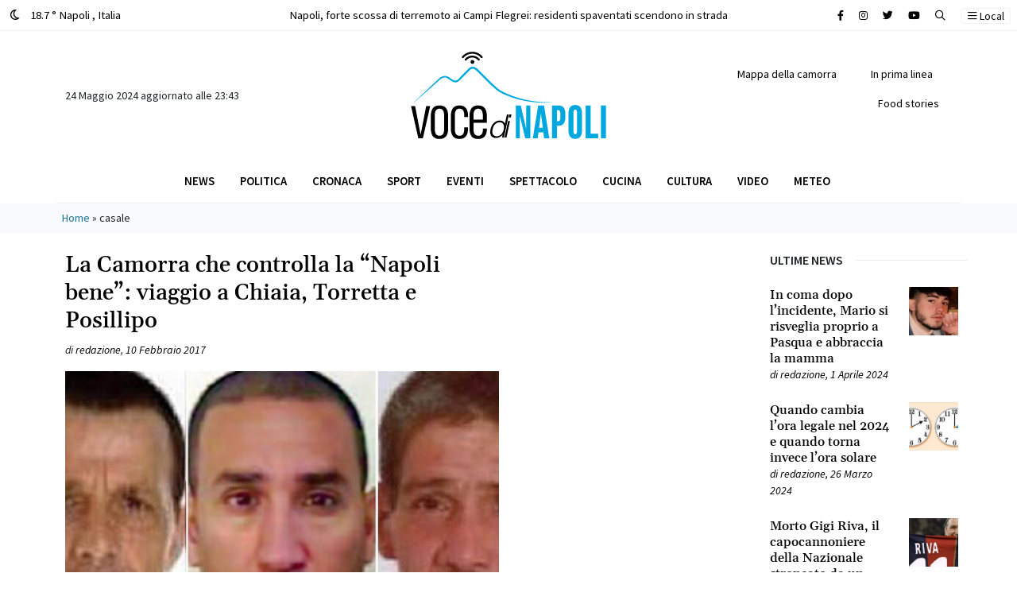

--- FILE ---
content_type: text/html; charset=UTF-8
request_url: https://www.vocedinapoli.it/tag/casale/
body_size: 14531
content:
<!DOCTYPE html>
<html lang="it-IT">
<head>
<script async src="https://pagead2.googlesyndication.com/pagead/js/adsbygoogle.js?client=ca-pub-2904003413569386"
crossorigin="anonymous"></script>
<meta charset="UTF-8">
<meta name="viewport" content="width=device-width, initial-scale=1, shrink-to-fit=no">
<link rel="profile" href="http://gmpg.org/xfn/11">
<meta name='robots' content='index, follow, max-image-preview:large, max-snippet:-1, max-video-preview:-1' />
<!-- This site is optimized with the Yoast SEO plugin v22.4 - https://yoast.com/wordpress/plugins/seo/ -->
<title>casale Archivi - Voce di Napoli</title>
<link rel="canonical" href="https://www.vocedinapoli.it/tag/casale/" />
<meta property="og:locale" content="it_IT" />
<meta property="og:type" content="article" />
<meta property="og:title" content="casale Archivi - Voce di Napoli" />
<meta property="og:url" content="https://www.vocedinapoli.it/tag/casale/" />
<meta property="og:site_name" content="Voce di Napoli" />
<meta name="twitter:card" content="summary_large_image" />
<script type="application/ld+json" class="yoast-schema-graph">{"@context":"https://schema.org","@graph":[{"@type":"CollectionPage","@id":"https://www.vocedinapoli.it/tag/casale/","url":"https://www.vocedinapoli.it/tag/casale/","name":"casale Archivi - Voce di Napoli","isPartOf":{"@id":"https://www.vocedinapoli.it/#website"},"primaryImageOfPage":{"@id":"https://www.vocedinapoli.it/tag/casale/#primaryimage"},"image":{"@id":"https://www.vocedinapoli.it/tag/casale/#primaryimage"},"thumbnailUrl":"https://www.vocedinapoli.it/wp-content/uploads/2022/07/la-camorra-che-controlla-la-napoli-bene-viaggio-a-chiaia-torretta-e-posillipo-4.jpg","breadcrumb":{"@id":"https://www.vocedinapoli.it/tag/casale/#breadcrumb"},"inLanguage":"it-IT"},{"@type":"ImageObject","inLanguage":"it-IT","@id":"https://www.vocedinapoli.it/tag/casale/#primaryimage","url":"https://www.vocedinapoli.it/wp-content/uploads/2022/07/la-camorra-che-controlla-la-napoli-bene-viaggio-a-chiaia-torretta-e-posillipo-4.jpg","contentUrl":"https://www.vocedinapoli.it/wp-content/uploads/2022/07/la-camorra-che-controlla-la-napoli-bene-viaggio-a-chiaia-torretta-e-posillipo-4.jpg","width":940,"height":500,"caption":"bossposillipo-chiaia"},{"@type":"BreadcrumbList","@id":"https://www.vocedinapoli.it/tag/casale/#breadcrumb","itemListElement":[{"@type":"ListItem","position":1,"name":"Home","item":"https://www.vocedinapoli.it/"},{"@type":"ListItem","position":2,"name":"casale"}]},{"@type":"WebSite","@id":"https://www.vocedinapoli.it/#website","url":"https://www.vocedinapoli.it/","name":"Voce di Napoli","description":"È il giornale on line della città partenopea: informazione a 360°, cronaca che copre tutti i quartieri della città; tradizione, leggende ed eventi.","publisher":{"@id":"https://www.vocedinapoli.it/#organization"},"potentialAction":[{"@type":"SearchAction","target":{"@type":"EntryPoint","urlTemplate":"https://www.vocedinapoli.it/?s={search_term_string}"},"query-input":"required name=search_term_string"}],"inLanguage":"it-IT"},{"@type":"Organization","@id":"https://www.vocedinapoli.it/#organization","name":"Voce di Napoli","url":"https://www.vocedinapoli.it/","logo":{"@type":"ImageObject","inLanguage":"it-IT","@id":"https://www.vocedinapoli.it/#/schema/logo/image/","url":"https://voce.cookiewebagency.com/wp-content/uploads/2022/04/logo_vocedinapoli.svg","contentUrl":"https://voce.cookiewebagency.com/wp-content/uploads/2022/04/logo_vocedinapoli.svg","width":"1024","height":"1024","caption":"Voce di Napoli"},"image":{"@id":"https://www.vocedinapoli.it/#/schema/logo/image/"},"sameAs":["https://www.facebook.com/vocenapoli"]}]}</script>
<!-- / Yoast SEO plugin. -->
<link rel="alternate" type="application/rss+xml" title="Voce di Napoli &raquo; Feed" href="https://www.vocedinapoli.it/feed/" />
<link rel="alternate" type="application/rss+xml" title="Voce di Napoli &raquo; Feed dei commenti" href="https://www.vocedinapoli.it/comments/feed/" />
<link rel="alternate" type="application/rss+xml" title="Voce di Napoli &raquo; casale Feed del tag" href="https://www.vocedinapoli.it/tag/casale/feed/" />
<link rel='stylesheet' id='wp-block-library-css' href='//www.vocedinapoli.it/wp-content/cache/wpfc-minified/jr6wl49y/hg9ql.css' media='all' />
<style id='classic-theme-styles-inline-css'>
/*! This file is auto-generated */
.wp-block-button__link{color:#fff;background-color:#32373c;border-radius:9999px;box-shadow:none;text-decoration:none;padding:calc(.667em + 2px) calc(1.333em + 2px);font-size:1.125em}.wp-block-file__button{background:#32373c;color:#fff;text-decoration:none}
</style>
<style id='global-styles-inline-css'>
body{--wp--preset--color--black: #000000;--wp--preset--color--cyan-bluish-gray: #abb8c3;--wp--preset--color--white: #fff;--wp--preset--color--pale-pink: #f78da7;--wp--preset--color--vivid-red: #cf2e2e;--wp--preset--color--luminous-vivid-orange: #ff6900;--wp--preset--color--luminous-vivid-amber: #fcb900;--wp--preset--color--light-green-cyan: #7bdcb5;--wp--preset--color--vivid-green-cyan: #00d084;--wp--preset--color--pale-cyan-blue: #8ed1fc;--wp--preset--color--vivid-cyan-blue: #0693e3;--wp--preset--color--vivid-purple: #9b51e0;--wp--preset--color--blue: #0d6efd;--wp--preset--color--indigo: #6610f2;--wp--preset--color--purple: #6f42c1;--wp--preset--color--pink: #d63384;--wp--preset--color--red: #dc3545;--wp--preset--color--orange: #fd7e14;--wp--preset--color--yellow: #ffc107;--wp--preset--color--green: #198754;--wp--preset--color--teal: #20c997;--wp--preset--color--cyan: #0dcaf0;--wp--preset--color--gray: #6c757d;--wp--preset--color--gray-dark: #343a40;--wp--preset--gradient--vivid-cyan-blue-to-vivid-purple: linear-gradient(135deg,rgba(6,147,227,1) 0%,rgb(155,81,224) 100%);--wp--preset--gradient--light-green-cyan-to-vivid-green-cyan: linear-gradient(135deg,rgb(122,220,180) 0%,rgb(0,208,130) 100%);--wp--preset--gradient--luminous-vivid-amber-to-luminous-vivid-orange: linear-gradient(135deg,rgba(252,185,0,1) 0%,rgba(255,105,0,1) 100%);--wp--preset--gradient--luminous-vivid-orange-to-vivid-red: linear-gradient(135deg,rgba(255,105,0,1) 0%,rgb(207,46,46) 100%);--wp--preset--gradient--very-light-gray-to-cyan-bluish-gray: linear-gradient(135deg,rgb(238,238,238) 0%,rgb(169,184,195) 100%);--wp--preset--gradient--cool-to-warm-spectrum: linear-gradient(135deg,rgb(74,234,220) 0%,rgb(151,120,209) 20%,rgb(207,42,186) 40%,rgb(238,44,130) 60%,rgb(251,105,98) 80%,rgb(254,248,76) 100%);--wp--preset--gradient--blush-light-purple: linear-gradient(135deg,rgb(255,206,236) 0%,rgb(152,150,240) 100%);--wp--preset--gradient--blush-bordeaux: linear-gradient(135deg,rgb(254,205,165) 0%,rgb(254,45,45) 50%,rgb(107,0,62) 100%);--wp--preset--gradient--luminous-dusk: linear-gradient(135deg,rgb(255,203,112) 0%,rgb(199,81,192) 50%,rgb(65,88,208) 100%);--wp--preset--gradient--pale-ocean: linear-gradient(135deg,rgb(255,245,203) 0%,rgb(182,227,212) 50%,rgb(51,167,181) 100%);--wp--preset--gradient--electric-grass: linear-gradient(135deg,rgb(202,248,128) 0%,rgb(113,206,126) 100%);--wp--preset--gradient--midnight: linear-gradient(135deg,rgb(2,3,129) 0%,rgb(40,116,252) 100%);--wp--preset--font-size--small: 13px;--wp--preset--font-size--medium: 20px;--wp--preset--font-size--large: 36px;--wp--preset--font-size--x-large: 42px;--wp--preset--spacing--20: 0.44rem;--wp--preset--spacing--30: 0.67rem;--wp--preset--spacing--40: 1rem;--wp--preset--spacing--50: 1.5rem;--wp--preset--spacing--60: 2.25rem;--wp--preset--spacing--70: 3.38rem;--wp--preset--spacing--80: 5.06rem;--wp--preset--shadow--natural: 6px 6px 9px rgba(0, 0, 0, 0.2);--wp--preset--shadow--deep: 12px 12px 50px rgba(0, 0, 0, 0.4);--wp--preset--shadow--sharp: 6px 6px 0px rgba(0, 0, 0, 0.2);--wp--preset--shadow--outlined: 6px 6px 0px -3px rgba(255, 255, 255, 1), 6px 6px rgba(0, 0, 0, 1);--wp--preset--shadow--crisp: 6px 6px 0px rgba(0, 0, 0, 1);}:where(.is-layout-flex){gap: 0.5em;}:where(.is-layout-grid){gap: 0.5em;}body .is-layout-flex{display: flex;}body .is-layout-flex{flex-wrap: wrap;align-items: center;}body .is-layout-flex > *{margin: 0;}body .is-layout-grid{display: grid;}body .is-layout-grid > *{margin: 0;}:where(.wp-block-columns.is-layout-flex){gap: 2em;}:where(.wp-block-columns.is-layout-grid){gap: 2em;}:where(.wp-block-post-template.is-layout-flex){gap: 1.25em;}:where(.wp-block-post-template.is-layout-grid){gap: 1.25em;}.has-black-color{color: var(--wp--preset--color--black) !important;}.has-cyan-bluish-gray-color{color: var(--wp--preset--color--cyan-bluish-gray) !important;}.has-white-color{color: var(--wp--preset--color--white) !important;}.has-pale-pink-color{color: var(--wp--preset--color--pale-pink) !important;}.has-vivid-red-color{color: var(--wp--preset--color--vivid-red) !important;}.has-luminous-vivid-orange-color{color: var(--wp--preset--color--luminous-vivid-orange) !important;}.has-luminous-vivid-amber-color{color: var(--wp--preset--color--luminous-vivid-amber) !important;}.has-light-green-cyan-color{color: var(--wp--preset--color--light-green-cyan) !important;}.has-vivid-green-cyan-color{color: var(--wp--preset--color--vivid-green-cyan) !important;}.has-pale-cyan-blue-color{color: var(--wp--preset--color--pale-cyan-blue) !important;}.has-vivid-cyan-blue-color{color: var(--wp--preset--color--vivid-cyan-blue) !important;}.has-vivid-purple-color{color: var(--wp--preset--color--vivid-purple) !important;}.has-black-background-color{background-color: var(--wp--preset--color--black) !important;}.has-cyan-bluish-gray-background-color{background-color: var(--wp--preset--color--cyan-bluish-gray) !important;}.has-white-background-color{background-color: var(--wp--preset--color--white) !important;}.has-pale-pink-background-color{background-color: var(--wp--preset--color--pale-pink) !important;}.has-vivid-red-background-color{background-color: var(--wp--preset--color--vivid-red) !important;}.has-luminous-vivid-orange-background-color{background-color: var(--wp--preset--color--luminous-vivid-orange) !important;}.has-luminous-vivid-amber-background-color{background-color: var(--wp--preset--color--luminous-vivid-amber) !important;}.has-light-green-cyan-background-color{background-color: var(--wp--preset--color--light-green-cyan) !important;}.has-vivid-green-cyan-background-color{background-color: var(--wp--preset--color--vivid-green-cyan) !important;}.has-pale-cyan-blue-background-color{background-color: var(--wp--preset--color--pale-cyan-blue) !important;}.has-vivid-cyan-blue-background-color{background-color: var(--wp--preset--color--vivid-cyan-blue) !important;}.has-vivid-purple-background-color{background-color: var(--wp--preset--color--vivid-purple) !important;}.has-black-border-color{border-color: var(--wp--preset--color--black) !important;}.has-cyan-bluish-gray-border-color{border-color: var(--wp--preset--color--cyan-bluish-gray) !important;}.has-white-border-color{border-color: var(--wp--preset--color--white) !important;}.has-pale-pink-border-color{border-color: var(--wp--preset--color--pale-pink) !important;}.has-vivid-red-border-color{border-color: var(--wp--preset--color--vivid-red) !important;}.has-luminous-vivid-orange-border-color{border-color: var(--wp--preset--color--luminous-vivid-orange) !important;}.has-luminous-vivid-amber-border-color{border-color: var(--wp--preset--color--luminous-vivid-amber) !important;}.has-light-green-cyan-border-color{border-color: var(--wp--preset--color--light-green-cyan) !important;}.has-vivid-green-cyan-border-color{border-color: var(--wp--preset--color--vivid-green-cyan) !important;}.has-pale-cyan-blue-border-color{border-color: var(--wp--preset--color--pale-cyan-blue) !important;}.has-vivid-cyan-blue-border-color{border-color: var(--wp--preset--color--vivid-cyan-blue) !important;}.has-vivid-purple-border-color{border-color: var(--wp--preset--color--vivid-purple) !important;}.has-vivid-cyan-blue-to-vivid-purple-gradient-background{background: var(--wp--preset--gradient--vivid-cyan-blue-to-vivid-purple) !important;}.has-light-green-cyan-to-vivid-green-cyan-gradient-background{background: var(--wp--preset--gradient--light-green-cyan-to-vivid-green-cyan) !important;}.has-luminous-vivid-amber-to-luminous-vivid-orange-gradient-background{background: var(--wp--preset--gradient--luminous-vivid-amber-to-luminous-vivid-orange) !important;}.has-luminous-vivid-orange-to-vivid-red-gradient-background{background: var(--wp--preset--gradient--luminous-vivid-orange-to-vivid-red) !important;}.has-very-light-gray-to-cyan-bluish-gray-gradient-background{background: var(--wp--preset--gradient--very-light-gray-to-cyan-bluish-gray) !important;}.has-cool-to-warm-spectrum-gradient-background{background: var(--wp--preset--gradient--cool-to-warm-spectrum) !important;}.has-blush-light-purple-gradient-background{background: var(--wp--preset--gradient--blush-light-purple) !important;}.has-blush-bordeaux-gradient-background{background: var(--wp--preset--gradient--blush-bordeaux) !important;}.has-luminous-dusk-gradient-background{background: var(--wp--preset--gradient--luminous-dusk) !important;}.has-pale-ocean-gradient-background{background: var(--wp--preset--gradient--pale-ocean) !important;}.has-electric-grass-gradient-background{background: var(--wp--preset--gradient--electric-grass) !important;}.has-midnight-gradient-background{background: var(--wp--preset--gradient--midnight) !important;}.has-small-font-size{font-size: var(--wp--preset--font-size--small) !important;}.has-medium-font-size{font-size: var(--wp--preset--font-size--medium) !important;}.has-large-font-size{font-size: var(--wp--preset--font-size--large) !important;}.has-x-large-font-size{font-size: var(--wp--preset--font-size--x-large) !important;}
.wp-block-navigation a:where(:not(.wp-element-button)){color: inherit;}
:where(.wp-block-post-template.is-layout-flex){gap: 1.25em;}:where(.wp-block-post-template.is-layout-grid){gap: 1.25em;}
:where(.wp-block-columns.is-layout-flex){gap: 2em;}:where(.wp-block-columns.is-layout-grid){gap: 2em;}
.wp-block-pullquote{font-size: 1.5em;line-height: 1.6;}
</style>
<link rel='stylesheet' id='understrap-styles-css' href='//www.vocedinapoli.it/wp-content/cache/wpfc-minified/fqf8b0kn/hg9ql.css' media='all' />
<script src="https://www.vocedinapoli.it/wp-includes/js/jquery/jquery.min.js?ver=3.7.1" id="jquery-core-js"></script>
<script src="https://www.vocedinapoli.it/wp-includes/js/jquery/jquery-migrate.min.js?ver=3.4.1" id="jquery-migrate-js"></script>
<script src="https://www.vocedinapoli.it/wp-content/themes/vocedinapoli/src/js/jquery.sticky.js?ver=1.1.0.1670913878" id="jquery-sticky-js"></script>
<script src="https://www.vocedinapoli.it/wp-content/themes/vocedinapoli/src/js/jquery.cookies.js?ver=1.1.0.1670913878" id="jquery-cookies-js"></script>
<link rel="https://api.w.org/" href="https://www.vocedinapoli.it/wp-json/" /><link rel="alternate" type="application/json" href="https://www.vocedinapoli.it/wp-json/wp/v2/tags/1246" /><link rel="EditURI" type="application/rsd+xml" title="RSD" href="https://www.vocedinapoli.it/xmlrpc.php?rsd" />
<meta name="generator" content="WordPress 6.5.3" />
<meta name="mobile-web-app-capable" content="yes">
<meta name="apple-mobile-web-app-capable" content="yes">
<meta name="apple-mobile-web-app-title" content="Voce di Napoli - È il giornale on line della città partenopea: informazione a 360°, cronaca che copre tutti i quartieri della città; tradizione, leggende ed eventi.">
<link rel="icon" href="https://www.vocedinapoli.it/wp-content/uploads/2023/01/favicon-vocedinapoli-150x150.ico" sizes="32x32" />
<link rel="icon" href="https://www.vocedinapoli.it/wp-content/uploads/2023/01/favicon-vocedinapoli.ico" sizes="192x192" />
<link rel="apple-touch-icon" href="https://www.vocedinapoli.it/wp-content/uploads/2023/01/favicon-vocedinapoli.ico" />
<meta name="msapplication-TileImage" content="https://www.vocedinapoli.it/wp-content/uploads/2023/01/favicon-vocedinapoli.ico" />
<!-- Google tag (gtag.js) -->
<script async src="https://www.googletagmanager.com/gtag/js?id=UA-73154518-1"></script>
<script>
window.dataLayer = window.dataLayer || [];
function gtag(){dataLayer.push(arguments);}
gtag('js', new Date());
gtag('config', 'UA-73154518-1');
</script>
</head>
<body class="archive tag tag-casale tag-1246 wp-custom-logo wp-embed-responsive group-blog hfeed understrap-no-sidebar" itemscope itemtype="http://schema.org/WebSite">
<section id="topbar" class="py-2 border-bottom">
<div class="container-fluid">
<div class="row">
<div class="col-4 col-md-3 text-start">
<a href="/meteo" class="text-black" arial-label="Meteo Napoli">
<span class="d-inline-block me-2"> 
<i class="fa-regular fa-moon"></i> </span> 18.7 ° Napoli <span class="d-none d-md-inline-block">, Italia</span>
</a>
</div>
<div class="col-8 col-md-6 text-center d-none d-md-block">
<div class="container">
<div class="row">
<div class="col-12">   <div class="swiper swiper-slide-breaking before-string" data-string="Breaking">
<div class="swiper-wrapper">   <div class="swiper-slide limit-ellipsis bg-white"> <div><a href="https://www.vocedinapoli.it/2023/06/11/napoli-forte-scossa-di-terremoto-ai-campi-flegrei-residenti-spaventati-scendono-in-strada/" class="text-black" title="Napoli, forte scossa di terremoto ai Campi Flegrei: residenti spaventati scendono in strada" aria-label="Leggi tutto su Napoli, forte scossa di terremoto ai Campi Flegrei: residenti spaventati scendono in strada">Napoli, forte scossa di terremoto ai Campi Flegrei: residenti spaventati scendono in strada</a></div>
</div>   <div class="swiper-slide limit-ellipsis bg-white"> <div><a href="https://www.vocedinapoli.it/2023/06/01/giulia-tramontano-morta-trovato-il-cadavere-il-fidanzato-alessandro-impagnatiello-confessa/" class="text-black" title="Giulia Tramontano morta, trovato il cadavere: il fidanzato Alessandro Impagnatiello confessa" aria-label="Leggi tutto su Giulia Tramontano morta, trovato il cadavere: il fidanzato Alessandro Impagnatiello confessa">Giulia Tramontano morta, trovato il cadavere: il fidanzato Alessandro Impagnatiello confessa</a></div>
</div>   <div class="swiper-slide limit-ellipsis bg-white"> <div><a href="https://www.vocedinapoli.it/2023/05/18/omicidio-aldo-gioia-24-anni-di-carcere-per-elena-e-giovanni-i-fidanzati-killer-di-avellino/" class="text-black" title="Omicidio Aldo Gioia: 24 anni di carcere per Elena e Giovanni, i fidanzati killer di Avellino" aria-label="Leggi tutto su Omicidio Aldo Gioia: 24 anni di carcere per Elena e Giovanni, i fidanzati killer di Avellino">Omicidio Aldo Gioia: 24 anni di carcere per Elena e Giovanni, i fidanzati killer di Avellino</a></div>
</div>   <div class="swiper-slide limit-ellipsis bg-white"> <div><a href="https://www.vocedinapoli.it/2023/05/07/grave-incidente-sulla-napoli-salerno-capovolto-un-minivan-di-turisti-un-morto/" class="text-black" title="Grave incidente sulla Napoli-Salerno, capovolto un minivan di turisti: un morto" aria-label="Leggi tutto su Grave incidente sulla Napoli-Salerno, capovolto un minivan di turisti: un morto">Grave incidente sulla Napoli-Salerno, capovolto un minivan di turisti: un morto</a></div>
</div>   <div class="swiper-slide limit-ellipsis bg-white"> <div><a href="https://www.vocedinapoli.it/2023/05/06/miracolo-san-gennaro-il-sangue-si-e-sciolto-cosa-succede-ora/" class="text-black" title="Miracolo San Gennaro, il sangue si è sciolto: cosa succede ora" aria-label="Leggi tutto su Miracolo San Gennaro, il sangue si è sciolto: cosa succede ora">Miracolo San Gennaro, il sangue si è sciolto: cosa succede ora</a></div>
</div>   <div class="swiper-slide limit-ellipsis bg-white"> <div><a href="https://www.vocedinapoli.it/2023/04/21/napoli-case-occupate-dalla-camorra-via-dagli-appartamenti-gli-abusivi-20-sfratti/" class="text-black" title="Napoli, case occupate dalla camorra: via dagli appartamenti gli abusivi, 20 sfratti" aria-label="Leggi tutto su Napoli, case occupate dalla camorra: via dagli appartamenti gli abusivi, 20 sfratti">Napoli, case occupate dalla camorra: via dagli appartamenti gli abusivi, 20 sfratti</a></div>
</div>   <div class="swiper-slide limit-ellipsis bg-white"> <div><a href="https://www.vocedinapoli.it/2023/04/04/vento-forte-a-napoli-si-staccano-festoni-per-lo-scudetto-e-diventano-fruste-interventi-dei-vigili-del-fuoco/" class="text-black" title="Vento forte a Napoli, si staccano festoni per lo scudetto e diventano fruste: interventi dei Vigili del Fuoco" aria-label="Leggi tutto su Vento forte a Napoli, si staccano festoni per lo scudetto e diventano fruste: interventi dei Vigili del Fuoco">Vento forte a Napoli, si staccano festoni per lo scudetto e diventano fruste: interventi dei Vigili del Fuoco</a></div>
</div>   <div class="swiper-slide limit-ellipsis bg-white"> <div><a href="https://www.vocedinapoli.it/2023/03/27/omicidio-francesco-pio-parla-il-killer-mi-dispiace-non-sono-stato-io-le-scarpe-firmate-il-mistero-dopo-gli-spari-a-mergellina/" class="text-black" title="Omicidio Francesco Pio, parla il killer: &#8220;Mi dispiace, non sono stato io. Le scarpe firmate?&#8221; Il mistero dopo gli spari a Mergellina" aria-label="Leggi tutto su Omicidio Francesco Pio, parla il killer: &#8220;Mi dispiace, non sono stato io. Le scarpe firmate?&#8221; Il mistero dopo gli spari a Mergellina">Omicidio Francesco Pio, parla il killer: &#8220;Mi dispiace, non sono stato io. Le scarpe firmate?&#8221; Il mistero dopo gli spari a Mergellina</a></div>
</div>   <div class="swiper-slide limit-ellipsis bg-white"> <div><a href="https://www.vocedinapoli.it/2023/03/12/napoli-rissa-tra-ragazzini-il-sabato-sera-accoltellato-un-12enne-al-cuore-e-grave/" class="text-black" title="Napoli, rissa tra ragazzini il sabato sera, accoltellato un 12enne al cuore: è grave" aria-label="Leggi tutto su Napoli, rissa tra ragazzini il sabato sera, accoltellato un 12enne al cuore: è grave">Napoli, rissa tra ragazzini il sabato sera, accoltellato un 12enne al cuore: è grave</a></div>
</div>   <div class="swiper-slide limit-ellipsis bg-white"> <div><a href="https://www.vocedinapoli.it/2023/03/12/napoli-spari-agli-chalet-di-mergellina-colpito-un-20enne-e-in-gravi-condizioni/" class="text-black" title="Napoli, spari agli chalet di Mergellina: colpito un 20enne, è in gravi condizioni" aria-label="Leggi tutto su Napoli, spari agli chalet di Mergellina: colpito un 20enne, è in gravi condizioni">Napoli, spari agli chalet di Mergellina: colpito un 20enne, è in gravi condizioni</a></div>
</div>   <div class="swiper-slide limit-ellipsis bg-white"> <div><a href="https://www.vocedinapoli.it/2023/03/08/carabiniere-uccide-direttore-di-albergo-e-ferisce-donna-lei-era-lamante-di-entrambi/" class="text-black" title="Carabiniere uccide direttore di albergo e ferisce donna: lei era l&#8217;amante di entrambi" aria-label="Leggi tutto su Carabiniere uccide direttore di albergo e ferisce donna: lei era l&#8217;amante di entrambi">Carabiniere uccide direttore di albergo e ferisce donna: lei era l&#8217;amante di entrambi</a></div>
</div>   <div class="swiper-slide limit-ellipsis bg-white"> <div><a href="https://www.vocedinapoli.it/2023/03/03/agguato-a-pianura/" class="text-black" title="Agguato a Napoli, ucciso uomo in strada a Pianura" aria-label="Leggi tutto su Agguato a Napoli, ucciso uomo in strada a Pianura">Agguato a Napoli, ucciso uomo in strada a Pianura</a></div>
</div>   <div class="swiper-slide limit-ellipsis bg-white"> <div><a href="https://www.vocedinapoli.it/2023/02/24/dramma-villa-betania/" class="text-black" title="Napoli: mamma ha un cesareo d&#8217;urgenza, la piccola Camilla muore: &#8220;Era la nostra prima figlia, siamo distrutti&#8221;" aria-label="Leggi tutto su Napoli: mamma ha un cesareo d&#8217;urgenza, la piccola Camilla muore: &#8220;Era la nostra prima figlia, siamo distrutti&#8221;">Napoli: mamma ha un cesareo d&#8217;urgenza, la piccola Camilla muore: &#8220;Era la nostra prima figlia, siamo distrutti&#8221;</a></div>
</div>   <div class="swiper-slide limit-ellipsis bg-white"> <div><a href="https://www.vocedinapoli.it/2023/02/14/napoli-accoltella-poliziotto-in-commissariato-collega-spara-e-lo-uccide/" class="text-black" title="Napoli, accoltella poliziotto in commissariato: collega spara e lo uccide" aria-label="Leggi tutto su Napoli, accoltella poliziotto in commissariato: collega spara e lo uccide">Napoli, accoltella poliziotto in commissariato: collega spara e lo uccide</a></div>
</div>   <div class="swiper-slide limit-ellipsis bg-white"> <div><a href="https://www.vocedinapoli.it/2023/02/11/napoli-rossella-festeggia-i-40-anni-con-il-sushi-e-dopo-muore-era-mamma-di-2-bambini/" class="text-black" title="Napoli, Rossella festeggia i 40 anni con il sushi e dopo muore: era mamma di 2 bambini" aria-label="Leggi tutto su Napoli, Rossella festeggia i 40 anni con il sushi e dopo muore: era mamma di 2 bambini">Napoli, Rossella festeggia i 40 anni con il sushi e dopo muore: era mamma di 2 bambini</a></div>
</div>   <div class="swiper-slide limit-ellipsis bg-white"> <div><a href="https://www.vocedinapoli.it/2023/02/10/terremoto-a-napoli-tremano-i-campi-flegrei-due-scosse-avvertite/" class="text-black" title="Terremoto a Napoli, tremano i Campi Flegrei: due scosse avvertite" aria-label="Leggi tutto su Terremoto a Napoli, tremano i Campi Flegrei: due scosse avvertite">Terremoto a Napoli, tremano i Campi Flegrei: due scosse avvertite</a></div>
</div>   <div class="swiper-slide limit-ellipsis bg-white"> <div><a href="https://www.vocedinapoli.it/2023/02/08/picchia-una-donna-trans-e-fa-una-diretta-su-tik-tok-figlio-del-boss-fa-boom-di-like/" class="text-black" title="Picchia una donna trans e fa una diretta su Tik Tok: figlio del boss fa boom di like" aria-label="Leggi tutto su Picchia una donna trans e fa una diretta su Tik Tok: figlio del boss fa boom di like">Picchia una donna trans e fa una diretta su Tik Tok: figlio del boss fa boom di like</a></div>
</div>   <div class="swiper-slide limit-ellipsis bg-white"> <div><a href="https://www.vocedinapoli.it/2023/01/27/agguato-a-napoli-ucciso-rocco-tomaselli/" class="text-black" title="Agguato di camorra a Napoli, ucciso Rocco Tomaselli: chi è la vittima" aria-label="Leggi tutto su Agguato di camorra a Napoli, ucciso Rocco Tomaselli: chi è la vittima">Agguato di camorra a Napoli, ucciso Rocco Tomaselli: chi è la vittima</a></div>
</div>   <div class="swiper-slide limit-ellipsis bg-white"> <div><a href="https://www.vocedinapoli.it/2023/01/26/napoli-agguato-in-pieno-centro-ucciso-23enne/" class="text-black" title="Napoli, agguato in pieno centro: ucciso 23enne" aria-label="Leggi tutto su Napoli, agguato in pieno centro: ucciso 23enne">Napoli, agguato in pieno centro: ucciso 23enne</a></div>
</div>   <div class="swiper-slide limit-ellipsis bg-white"> <div><a href="https://www.vocedinapoli.it/2023/01/23/ucraino-con-neoplasia-salvato-al-pascale/" class="text-black" title="<strong>Giovane ucraino affetto da grave neoplasia al rene e fegato salvato al Pascale</strong>" aria-label="Leggi tutto su <strong>Giovane ucraino affetto da grave neoplasia al rene e fegato salvato al Pascale</strong>"><strong>Giovane ucraino affetto da grave neoplasia al rene e fegato salvato al Pascale</strong></a></div>
</div>   <div class="swiper-slide limit-ellipsis bg-white"> <div><a href="https://www.vocedinapoli.it/2023/01/23/antonella-il-ricordo-del-marito-della-modella-napoletana-morta-la-mamma-morta-con-il-tumore/" class="text-black" title="Antonella, il ricordo del marito della modella napoletana morta: la mamma morta con il tumore" aria-label="Leggi tutto su Antonella, il ricordo del marito della modella napoletana morta: la mamma morta con il tumore">Antonella, il ricordo del marito della modella napoletana morta: la mamma morta con il tumore</a></div>
</div>   <div class="swiper-slide limit-ellipsis bg-white"> <div><a href="https://www.vocedinapoli.it/2023/01/22/forte-scossa-di-terremoto-avvertita-dalla-popolazione-paura-tra-i-residenti/" class="text-black" title="Forte scossa di terremoto avvertita dalla popolazione: paura tra i residenti." aria-label="Leggi tutto su Forte scossa di terremoto avvertita dalla popolazione: paura tra i residenti.">Forte scossa di terremoto avvertita dalla popolazione: paura tra i residenti.</a></div>
</div>   <div class="swiper-slide limit-ellipsis bg-white"> <div><a href="https://www.vocedinapoli.it/2023/01/21/paura-in-mare-traghetto-travolto-da-mare-in-tempesta-il-viaggio-da-incubo-video/" class="text-black" title="Paura in mare, traghetto travolto da mare in tempesta: il viaggio da incubo VIDEO" aria-label="Leggi tutto su Paura in mare, traghetto travolto da mare in tempesta: il viaggio da incubo VIDEO">Paura in mare, traghetto travolto da mare in tempesta: il viaggio da incubo VIDEO</a></div>
</div>   <div class="swiper-slide limit-ellipsis bg-white"> <div><a href="https://www.vocedinapoli.it/2023/01/20/trovato-il-terzo-covo-di-matteo-messina-denaro-cene-da-700-euro-e-il-legame-con-la-massoneria/" class="text-black" title="Trovato il terzo covo di Matteo Messina Denaro: cene da 700 euro e il legame con la massoneria" aria-label="Leggi tutto su Trovato il terzo covo di Matteo Messina Denaro: cene da 700 euro e il legame con la massoneria">Trovato il terzo covo di Matteo Messina Denaro: cene da 700 euro e il legame con la massoneria</a></div>
</div>   <div class="swiper-slide limit-ellipsis bg-white"> <div><a href="https://www.vocedinapoli.it/2023/01/18/morte-della-piccola-elena-al-santobono-di-napoli-ha-avuto-tre-infarti-indagati-i-medici/" class="text-black" title="Morte della piccola Elena al Santobono di Napoli, ha avuto tre infarti: indagati i medici" aria-label="Leggi tutto su Morte della piccola Elena al Santobono di Napoli, ha avuto tre infarti: indagati i medici">Morte della piccola Elena al Santobono di Napoli, ha avuto tre infarti: indagati i medici</a></div>
</div>   <div class="swiper-slide limit-ellipsis bg-white"> <div><a href="https://www.vocedinapoli.it/2023/01/16/arrestato-matteo-messina-denaro-il-boss-latitante-da-30-anni/" class="text-black" title="Arrestato Matteo Messina Denaro, il boss latitante da 30 anni" aria-label="Leggi tutto su Arrestato Matteo Messina Denaro, il boss latitante da 30 anni">Arrestato Matteo Messina Denaro, il boss latitante da 30 anni</a></div>
</div>   <div class="swiper-slide limit-ellipsis bg-white"> <div><a href="https://www.vocedinapoli.it/2023/01/16/angela-celentano-e-in-turchia-riaperto-il-caso-vive-con-un-uomo-che-chiama-papa/" class="text-black" title="&#8220;Angela Celentano è in Turchia&#8221;, riaperto il caso: &#8220;vive con un uomo che chiama papà&#8221;." aria-label="Leggi tutto su &#8220;Angela Celentano è in Turchia&#8221;, riaperto il caso: &#8220;vive con un uomo che chiama papà&#8221;.">&#8220;Angela Celentano è in Turchia&#8221;, riaperto il caso: &#8220;vive con un uomo che chiama papà&#8221;.</a></div>
</div>   <div class="swiper-slide limit-ellipsis bg-white"> <div><a href="https://www.vocedinapoli.it/2023/01/06/morte-gianluca-vialli-la-vita-privata-la-moglie-e-le-figlie/" class="text-black" title="Morte Gianluca Vialli, la vita privata: la moglie e le figlie" aria-label="Leggi tutto su Morte Gianluca Vialli, la vita privata: la moglie e le figlie">Morte Gianluca Vialli, la vita privata: la moglie e le figlie</a></div>
</div>   <div class="swiper-slide limit-ellipsis bg-white"> <div><a href="https://www.vocedinapoli.it/2023/01/06/morto-gianluca-vialli/" class="text-black" title="Morto Gianluca Vialli" aria-label="Leggi tutto su Morto Gianluca Vialli">Morto Gianluca Vialli</a></div>
</div>   <div class="swiper-slide limit-ellipsis bg-white"> <div><a href="https://www.vocedinapoli.it/2023/01/06/il-gesto-di-lorenzo-insigne-per-la-befana-per-i-piccoli-pazienti-napoletani/" class="text-black" title="Il gesto di Lorenzo Insigne per la Befana: &#8220;Per i piccoli pazienti napoletani&#8221;" aria-label="Leggi tutto su Il gesto di Lorenzo Insigne per la Befana: &#8220;Per i piccoli pazienti napoletani&#8221;">Il gesto di Lorenzo Insigne per la Befana: &#8220;Per i piccoli pazienti napoletani&#8221;</a></div>
</div>   <div class="swiper-slide limit-ellipsis bg-white"> <div><a href="https://www.vocedinapoli.it/2023/01/04/scoperto-il-gene-del-neuroblastoma/" class="text-black" title="Napoli, la grande scoperta contro il cancro al cervello: &#8220;Ecco il gene che causa il neuroblastoma&#8221;" aria-label="Leggi tutto su Napoli, la grande scoperta contro il cancro al cervello: &#8220;Ecco il gene che causa il neuroblastoma&#8221;">Napoli, la grande scoperta contro il cancro al cervello: &#8220;Ecco il gene che causa il neuroblastoma&#8221;</a></div>
</div>   <div class="swiper-slide limit-ellipsis bg-white"> <div><a href="https://www.vocedinapoli.it/2023/01/03/palazzo-a-fuoco-portici/" class="text-black" title="A fuoco un palazzo nel Napoletano: persone intrappolate, forse fuga di gas" aria-label="Leggi tutto su A fuoco un palazzo nel Napoletano: persone intrappolate, forse fuga di gas">A fuoco un palazzo nel Napoletano: persone intrappolate, forse fuga di gas</a></div>
</div>   <div class="swiper-slide limit-ellipsis bg-white"> <div><a href="https://www.vocedinapoli.it/2022/12/31/agguato-nel-napoletano-luigi-38-anni-ucciso-mentre-fa-la-spesa/" class="text-black" title="Agguato nel Napoletano, Luigi, 38 anni, ucciso mentre fa la spesa" aria-label="Leggi tutto su Agguato nel Napoletano, Luigi, 38 anni, ucciso mentre fa la spesa">Agguato nel Napoletano, Luigi, 38 anni, ucciso mentre fa la spesa</a></div>
</div>   <div class="swiper-slide limit-ellipsis bg-white"> <div><a href="https://www.vocedinapoli.it/2022/12/31/e-morto-papa-benedetto-xvi/" class="text-black" title="È morto Papa Benedetto XVI, la salma esposta per i fedeli a San Pietro da lunedì" aria-label="Leggi tutto su È morto Papa Benedetto XVI, la salma esposta per i fedeli a San Pietro da lunedì">È morto Papa Benedetto XVI, la salma esposta per i fedeli a San Pietro da lunedì</a></div>
</div>   <div class="swiper-slide limit-ellipsis bg-white"> <div><a href="https://www.vocedinapoli.it/2022/12/30/spari-ai-quartieri-spagnoli-19enne-colpito-da-un-proiettile/" class="text-black" title="Spari ai Quartieri Spagnoli, 19enne colpito da un proiettile" aria-label="Leggi tutto su Spari ai Quartieri Spagnoli, 19enne colpito da un proiettile">Spari ai Quartieri Spagnoli, 19enne colpito da un proiettile</a></div>
</div>   <div class="swiper-slide limit-ellipsis bg-white"> <div><a href="https://www.vocedinapoli.it/2022/12/30/morto-antonio-civiletti-padel/" class="text-black" title="Dramma nel Napoletano: Antonio muore improvvisamente a 38 anni durante una partita di padel" aria-label="Leggi tutto su Dramma nel Napoletano: Antonio muore improvvisamente a 38 anni durante una partita di padel">Dramma nel Napoletano: Antonio muore improvvisamente a 38 anni durante una partita di padel</a></div>
</div>   <div class="swiper-slide limit-ellipsis bg-white"> <div><a href="https://www.vocedinapoli.it/2022/12/27/scossa-di-terremoto-ai-campi-flegrei-3/" class="text-black" title="Terremoto ai Campi Flegrei, in serata altra scossa avvertita dai cittadini: magnitudo di 2.1" aria-label="Leggi tutto su Terremoto ai Campi Flegrei, in serata altra scossa avvertita dai cittadini: magnitudo di 2.1">Terremoto ai Campi Flegrei, in serata altra scossa avvertita dai cittadini: magnitudo di 2.1</a></div>
</div>   <div class="swiper-slide limit-ellipsis bg-white"> <div><a href="https://www.vocedinapoli.it/2022/12/27/anziani-massacrati-a-padova/" class="text-black" title="Padova, coppia di anziani massacrati in casa: &#8220;È stata mia sorella&#8221;" aria-label="Leggi tutto su Padova, coppia di anziani massacrati in casa: &#8220;È stata mia sorella&#8221;">Padova, coppia di anziani massacrati in casa: &#8220;È stata mia sorella&#8221;</a></div>
</div>   <div class="swiper-slide limit-ellipsis bg-white"> <div><a href="https://www.vocedinapoli.it/2022/12/27/rivolta-nel-carcere-di-benevento-2/" class="text-black" title="Caos nel carcere di Benevento ma nessuna rivolta: &#8220;Detenuti in protesta per la mancanza di acqua&#8221;" aria-label="Leggi tutto su Caos nel carcere di Benevento ma nessuna rivolta: &#8220;Detenuti in protesta per la mancanza di acqua&#8221;">Caos nel carcere di Benevento ma nessuna rivolta: &#8220;Detenuti in protesta per la mancanza di acqua&#8221;</a></div>
</div>   <div class="swiper-slide limit-ellipsis bg-white"> <div><a href="https://www.vocedinapoli.it/2022/12/25/e-morto-franco-frattini/" class="text-black" title="E&#8217; morto Franco Frattini, fu ministro degli Esteri: i messaggi di cordoglio" aria-label="Leggi tutto su E&#8217; morto Franco Frattini, fu ministro degli Esteri: i messaggi di cordoglio">E&#8217; morto Franco Frattini, fu ministro degli Esteri: i messaggi di cordoglio</a></div>
</div>   <div class="swiper-slide limit-ellipsis bg-white"> <div><a href="https://www.vocedinapoli.it/2022/12/24/incidente-stradale-muore-50enne/" class="text-black" title="Tragico incidente stradale a Napoli, perde il controllo della moto: muore 50enne" aria-label="Leggi tutto su Tragico incidente stradale a Napoli, perde il controllo della moto: muore 50enne">Tragico incidente stradale a Napoli, perde il controllo della moto: muore 50enne</a></div>
</div>   <div class="swiper-slide limit-ellipsis bg-white"> <div><a href="https://www.vocedinapoli.it/2022/12/23/morto-antonio-amoretti/" class="text-black" title="Lutto a Napoli, addio ad Antonio Amoretti, l&#8217;eroe delle Quattro Giornate" aria-label="Leggi tutto su Lutto a Napoli, addio ad Antonio Amoretti, l&#8217;eroe delle Quattro Giornate">Lutto a Napoli, addio ad Antonio Amoretti, l&#8217;eroe delle Quattro Giornate</a></div>
</div>   <div class="swiper-slide limit-ellipsis bg-white"> <div><a href="https://www.vocedinapoli.it/2022/12/23/hasib-omerovic/" class="text-black" title="Cade giù dopo l&#8217;arrivo della polizia, la svolta. Torturato dall&#8217;agente: &#8220;Che ti frega se muore?&#8221;" aria-label="Leggi tutto su Cade giù dopo l&#8217;arrivo della polizia, la svolta. Torturato dall&#8217;agente: &#8220;Che ti frega se muore?&#8221;">Cade giù dopo l&#8217;arrivo della polizia, la svolta. Torturato dall&#8217;agente: &#8220;Che ti frega se muore?&#8221;</a></div>
</div>   <div class="swiper-slide limit-ellipsis bg-white"> <div><a href="https://www.vocedinapoli.it/2022/12/22/topo-sul-vagone-della-circumvesuviana/" class="text-black" title="Napoli, topo gira nei vagoni della circum diretta a Sorrento: il video è virale" aria-label="Leggi tutto su Napoli, topo gira nei vagoni della circum diretta a Sorrento: il video è virale">Napoli, topo gira nei vagoni della circum diretta a Sorrento: il video è virale</a></div>
</div>   <div class="swiper-slide limit-ellipsis bg-white"> <div><a href="https://www.vocedinapoli.it/2022/12/22/napoli-terrore-a-scuola-esplode-bomba-tra-i-banchi-ferito-un-prof/" class="text-black" title="Napoli: terrore a scuola, esplode bomba tra i banchi, ferito un prof " aria-label="Leggi tutto su Napoli: terrore a scuola, esplode bomba tra i banchi, ferito un prof ">Napoli: terrore a scuola, esplode bomba tra i banchi, ferito un prof </a></div>
</div>   <div class="swiper-slide limit-ellipsis bg-white"> <div><a href="https://www.vocedinapoli.it/2022/12/20/come-sta-gianluca-vialli/" class="text-black" title="Come sta Gianluca Vialli, quali sono le sue condizioni di salute: la madre è tornata a Cremona" aria-label="Leggi tutto su Come sta Gianluca Vialli, quali sono le sue condizioni di salute: la madre è tornata a Cremona">Come sta Gianluca Vialli, quali sono le sue condizioni di salute: la madre è tornata a Cremona</a></div>
</div>   <div class="swiper-slide limit-ellipsis bg-white"> <div><a href="https://www.vocedinapoli.it/2022/12/19/sfollati-di-pizzofalcone/" class="text-black" title="Occupazioni abusive, tra gli sfollati di Pizzofalcone: &#8220;Abbiamo sbagliato ma su di noi tante bugie. Bimbi e malati buttati per strada&#8221;" aria-label="Leggi tutto su Occupazioni abusive, tra gli sfollati di Pizzofalcone: &#8220;Abbiamo sbagliato ma su di noi tante bugie. Bimbi e malati buttati per strada&#8221;">Occupazioni abusive, tra gli sfollati di Pizzofalcone: &#8220;Abbiamo sbagliato ma su di noi tante bugie. Bimbi e malati buttati per strada&#8221;</a></div>
</div>   <div class="swiper-slide limit-ellipsis bg-white"> <div><a href="https://www.vocedinapoli.it/2022/12/18/tifosi-argentini-festeggiano-a-napoli/" class="text-black" title="Argentina campione del mondo, è delirio a Napoli: folla al murale di Maradona ai Quartieri Spagnoli" aria-label="Leggi tutto su Argentina campione del mondo, è delirio a Napoli: folla al murale di Maradona ai Quartieri Spagnoli">Argentina campione del mondo, è delirio a Napoli: folla al murale di Maradona ai Quartieri Spagnoli</a></div>
</div>   <div class="swiper-slide limit-ellipsis bg-white"> <div><a href="https://www.vocedinapoli.it/2022/12/18/dimissioni-papa-francesco/" class="text-black" title="L&#8217;annuncio di Papa Francesco: &#8220;In caso di problemi di salute ho già firmato le mie dimissioni&#8221;" aria-label="Leggi tutto su L&#8217;annuncio di Papa Francesco: &#8220;In caso di problemi di salute ho già firmato le mie dimissioni&#8221;">L&#8217;annuncio di Papa Francesco: &#8220;In caso di problemi di salute ho già firmato le mie dimissioni&#8221;</a></div>
</div>   <div class="swiper-slide limit-ellipsis bg-white"> <div><a href="https://www.vocedinapoli.it/2022/12/17/i-funerali-di-mihajlovic/" class="text-black" title="L&#8217;ultimo saluto a Sinisa Mihajlovic, decisa la data dei funerali: la cerimonia lunedì a Roma" aria-label="Leggi tutto su L&#8217;ultimo saluto a Sinisa Mihajlovic, decisa la data dei funerali: la cerimonia lunedì a Roma">L&#8217;ultimo saluto a Sinisa Mihajlovic, decisa la data dei funerali: la cerimonia lunedì a Roma</a></div>
</div>   <div class="swiper-slide limit-ellipsis bg-white"> <div><a href="https://www.vocedinapoli.it/2022/12/17/blitz-della-finanza-al-murale-di-maradona-ai-quartieri-spagnoli/" class="text-black" title="Blitz della finanza al murale di Maradona ai Quartieri Spagnoli, sequestrata merce contraffatta" aria-label="Leggi tutto su Blitz della finanza al murale di Maradona ai Quartieri Spagnoli, sequestrata merce contraffatta">Blitz della finanza al murale di Maradona ai Quartieri Spagnoli, sequestrata merce contraffatta</a></div>
</div>   <div class="swiper-slide limit-ellipsis bg-white"> <div><a href="https://www.vocedinapoli.it/2022/12/16/sciolto-il-sangue-di-san-gennaro/" class="text-black" title="San Gennaro fa il miracolo, il sangue si è sciolto" aria-label="Leggi tutto su San Gennaro fa il miracolo, il sangue si è sciolto">San Gennaro fa il miracolo, il sangue si è sciolto</a></div>
</div>   <div class="swiper-slide limit-ellipsis bg-white"> <div><a href="https://www.vocedinapoli.it/2022/12/16/miracolo-di-san-gennaro-2/" class="text-black" title="Napoli, fedeli in ansia. San Gennaro non fa il miracolo: il sangue non si è sciolto" aria-label="Leggi tutto su Napoli, fedeli in ansia. San Gennaro non fa il miracolo: il sangue non si è sciolto">Napoli, fedeli in ansia. San Gennaro non fa il miracolo: il sangue non si è sciolto</a></div>
</div>   <div class="swiper-slide limit-ellipsis bg-white"> <div><a href="https://www.vocedinapoli.it/2022/12/16/auto-invade-corsia-opposta-a-somma-vesuviana-muoiono-un-19enne-e-una-donna/" class="text-black" title="Auto invade corsia opposta a Somma Vesuviana, muoiono un 19enne e una donna" aria-label="Leggi tutto su Auto invade corsia opposta a Somma Vesuviana, muoiono un 19enne e una donna">Auto invade corsia opposta a Somma Vesuviana, muoiono un 19enne e una donna</a></div>
</div>   <div class="swiper-slide limit-ellipsis bg-white"> <div><a href="https://www.vocedinapoli.it/2022/12/16/sara-tommasi-violenza-di-gruppo-e-costretta-a-girare-un-film-a-luci-rosse/" class="text-black" title="Sara Tommasi: &#8220;Violenza di gruppo e costretta a girare un film a luci rosse&#8221;" aria-label="Leggi tutto su Sara Tommasi: &#8220;Violenza di gruppo e costretta a girare un film a luci rosse&#8221;">Sara Tommasi: &#8220;Violenza di gruppo e costretta a girare un film a luci rosse&#8221;</a></div>
</div>   <div class="swiper-slide limit-ellipsis bg-white"> <div><a href="https://www.vocedinapoli.it/2022/12/15/scarcerato-antonio-polverino/" class="text-black" title="Scarcerato Antonio Polverino, l&#8217;ex boss è gravemente malato" aria-label="Leggi tutto su Scarcerato Antonio Polverino, l&#8217;ex boss è gravemente malato">Scarcerato Antonio Polverino, l&#8217;ex boss è gravemente malato</a></div>
</div>   <div class="swiper-slide limit-ellipsis bg-white"> <div><a href="https://www.vocedinapoli.it/2022/12/15/ambulante-massacrato-di-botte-sul-lungomare/" class="text-black" title="Napoli, massacrato di botte per rubargli la bici: &#8220;Ora non riesce neanche a parlare&#8221;" aria-label="Leggi tutto su Napoli, massacrato di botte per rubargli la bici: &#8220;Ora non riesce neanche a parlare&#8221;">Napoli, massacrato di botte per rubargli la bici: &#8220;Ora non riesce neanche a parlare&#8221;</a></div>
</div>   <div class="swiper-slide limit-ellipsis bg-white"> <div><a href="https://www.vocedinapoli.it/2022/12/15/ruota-panoramica-a-napoli/" class="text-black" title="Napoli, la super ruota panoramica delle polemiche: il Comune non sa nulla e la Sovrintendenza dice no" aria-label="Leggi tutto su Napoli, la super ruota panoramica delle polemiche: il Comune non sa nulla e la Sovrintendenza dice no">Napoli, la super ruota panoramica delle polemiche: il Comune non sa nulla e la Sovrintendenza dice no</a></div>
</div>   <div class="swiper-slide limit-ellipsis bg-white"> <div><a href="https://www.vocedinapoli.it/2022/12/15/scarcerato-il-boss-massimiliano-esposito/" class="text-black" title="Boss Esposito scarcerato, fuochi d&#8217;artificio in strada: così ha festeggiato il figlio" aria-label="Leggi tutto su Boss Esposito scarcerato, fuochi d&#8217;artificio in strada: così ha festeggiato il figlio">Boss Esposito scarcerato, fuochi d&#8217;artificio in strada: così ha festeggiato il figlio</a></div>
</div>   <div class="swiper-slide limit-ellipsis bg-white"> <div><a href="https://www.vocedinapoli.it/2022/12/15/napoli-eintracht-di-francoforte/" class="text-black" title="Napoli-Eintracht, l&#8217;avviso del club tedesco ai propri tifosi: &#8220;Città pericolosa, non pernottate in hotel e rendetevi irriconoscibili&#8221;" aria-label="Leggi tutto su Napoli-Eintracht, l&#8217;avviso del club tedesco ai propri tifosi: &#8220;Città pericolosa, non pernottate in hotel e rendetevi irriconoscibili&#8221;">Napoli-Eintracht, l&#8217;avviso del club tedesco ai propri tifosi: &#8220;Città pericolosa, non pernottate in hotel e rendetevi irriconoscibili&#8221;</a></div>
</div>   <div class="swiper-slide limit-ellipsis bg-white"> <div><a href="https://www.vocedinapoli.it/2022/12/15/ravello-stefania-amatruda-addio-padre-compagno/" class="text-black" title="Dramma a Ravello, perde il padre e il compagno a distanza di due ore" aria-label="Leggi tutto su Dramma a Ravello, perde il padre e il compagno a distanza di due ore">Dramma a Ravello, perde il padre e il compagno a distanza di due ore</a></div>
</div>   <div class="swiper-slide limit-ellipsis bg-white"> <div><a href="https://www.vocedinapoli.it/2022/12/14/ancora-danni-per-il-maltempo-crollo-a-napoli-dopo-ischia/" class="text-black" title="Ancora danni per il maltempo, crollo a Napoli: dopo Ischia ennesimo disastro" aria-label="Leggi tutto su Ancora danni per il maltempo, crollo a Napoli: dopo Ischia ennesimo disastro">Ancora danni per il maltempo, crollo a Napoli: dopo Ischia ennesimo disastro</a></div>
</div>   <div class="swiper-slide limit-ellipsis bg-white"> <div><a href="https://www.vocedinapoli.it/2022/12/14/morto-fabio-antonio-altruda/" class="text-black" title="Precipita aereo, il pilota era di Caserta: addio a Fabio, 33 anni" aria-label="Leggi tutto su Precipita aereo, il pilota era di Caserta: addio a Fabio, 33 anni">Precipita aereo, il pilota era di Caserta: addio a Fabio, 33 anni</a></div>
</div>   <div class="swiper-slide limit-ellipsis bg-white"> <div><a href="https://www.vocedinapoli.it/1970/01/01/e-morto-sinisa-mihajlovic-lex-allenatore-portato-via-da-un-brutto-male-a-53-anni/" class="text-black" title="E&#8217; morto Sinisa Mihajlovic, l&#8217;ex allenatore portato via da un brutto male a 53 anni" aria-label="Leggi tutto su E&#8217; morto Sinisa Mihajlovic, l&#8217;ex allenatore portato via da un brutto male a 53 anni">E&#8217; morto Sinisa Mihajlovic, l&#8217;ex allenatore portato via da un brutto male a 53 anni</a></div>
</div>   <div class="swiper-slide limit-ellipsis bg-white"> <div><a href="https://www.vocedinapoli.it/2024/05/24/gigi-dalessio-la-confessione-spiazza-tutti-ho-paura-del-terremoto-a-napoli/" class="text-black" title="Gigi D&#8217;Alessio, la confessione spiazza tutti: &#8220;Ho paura del terremoto a Napoli&#8221;" aria-label="Leggi tutto su Gigi D&#8217;Alessio, la confessione spiazza tutti: &#8220;Ho paura del terremoto a Napoli&#8221;">Gigi D&#8217;Alessio, la confessione spiazza tutti: &#8220;Ho paura del terremoto a Napoli&#8221;</a></div>
</div>   <div class="swiper-slide limit-ellipsis bg-white"> <div><a href="https://www.vocedinapoli.it/2024/05/24/incidente-mortale-nel-napoletano-decapitati-dopo-la-caduta-dallo-scooter/" class="text-black" title="Incidente mortale nel Napoletano, decapitati dopo la caduta dallo scooter" aria-label="Leggi tutto su Incidente mortale nel Napoletano, decapitati dopo la caduta dallo scooter">Incidente mortale nel Napoletano, decapitati dopo la caduta dallo scooter</a></div>
</div>   <div class="swiper-slide limit-ellipsis bg-white"> <div><a href="https://www.vocedinapoli.it/2024/05/24/francesco-totti-papa-per-la-quarta-volta-il-pancino-di-noemi-bocchi-in-arrivo-il-primo-bebe-della-coppia/" class="text-black" title="Francesco Totti papà per la quarta volta, il pancino di Noemi Bocchi: in arrivo il primo bebè della coppia?" aria-label="Leggi tutto su Francesco Totti papà per la quarta volta, il pancino di Noemi Bocchi: in arrivo il primo bebè della coppia?">Francesco Totti papà per la quarta volta, il pancino di Noemi Bocchi: in arrivo il primo bebè della coppia?</a></div>
</div>   <div class="swiper-slide limit-ellipsis bg-white"> <div><a href="https://www.vocedinapoli.it/2024/05/24/terremoto-a-pozzuoli-rimossa-la-ruota-panoramica-colpa-degli-eventi-sismici/" class="text-black" title="Terremoto a Pozzuoli, rimossa la ruota panoramica: colpa degli eventi sismici" aria-label="Leggi tutto su Terremoto a Pozzuoli, rimossa la ruota panoramica: colpa degli eventi sismici">Terremoto a Pozzuoli, rimossa la ruota panoramica: colpa degli eventi sismici</a></div>
</div>   <div class="swiper-slide limit-ellipsis bg-white"> <div><a href="https://www.vocedinapoli.it/2024/05/24/la-caduta-di-stefano-de-martino-a-stasera-tutto-e-possibile-il-conduttore-scivola-il-video/" class="text-black" title="La caduta di Stefano De Martino a Stasera tutto è possibile: il conduttore scivola, il video" aria-label="Leggi tutto su La caduta di Stefano De Martino a Stasera tutto è possibile: il conduttore scivola, il video">La caduta di Stefano De Martino a Stasera tutto è possibile: il conduttore scivola, il video</a></div>
</div>  </div>
</div>    </div>
</div>
</div>
</div>
<div class="col-8 col-md-3 px-0  text-end">  <ul class="list-inline mb-0">  <li class="list-inline-item mx-2">  <a href="
https://www.facebook.com/vocenapoli/" target="_blank" class="text-black" title="
Voce di Napoli - Facebook " aria-label="Cerca sul sito"> <i class="fa-brands fa-facebook-f"></i> </a>
</li>  <li class="list-inline-item mx-2">  <a href="
https://www.instagram.com/vocedinapoli/" target="_blank" class="text-black" title="
Voce di Napoli - Instagram " aria-label="Cerca sul sito"> <i class="fa-brands fa-instagram"></i> </a>
</li>  <li class="list-inline-item mx-2">  <a href="
https://twitter.com/VoceDiNapoliWeb" target="_blank" class="text-black" title="
Voce di Napoli - Twitter " aria-label="Cerca sul sito"> <i class="fa-brands fa-twitter"></i> </a>
</li>  <li class="list-inline-item mx-2">  <a href="
https://www.youtube.com/c/VocedinapoliIt" target="_blank" class="text-black" title="
Voce di Napoli - Youtube " aria-label="Cerca sul sito"> <i class="fa-brands fa-youtube"></i> </a>
</li>   <li class="list-inline-item mx-2 position-relative ">
<div class="dropdown">
<a href="#" role="button" id="btn-search-modal" data-bs-toggle="dropdown" aria-expanded="false"  aria-label="Cerca sul sito">
<i class="fa-regular fa-magnifying-glass"></i>
</a>
<div id="search-panel" class="dropdown-menu" aria-labelledby="btn-search-modal"> <div id="block-7" class="footer-widget widget_block widget_search widget-count-1 col-md-12"><form role="search" method="get" action="https://www.vocedinapoli.it/" class="wp-block-search__button-outside wp-block-search__icon-button wp-block-search"    ><label class="wp-block-search__label screen-reader-text" for="wp-block-search__input-1" >Cerca</label><div class="wp-block-search__inside-wrapper "  style="width: 100%"><input class="wp-block-search__input" id="wp-block-search__input-1" placeholder="" value="" type="search" name="s" required /><button aria-label="Cerca" class="wp-block-search__button has-icon wp-element-button" type="submit" ><svg class="search-icon" viewBox="0 0 24 24" width="24" height="24">
<path d="M13 5c-3.3 0-6 2.7-6 6 0 1.4.5 2.7 1.3 3.7l-3.8 3.8 1.1 1.1 3.8-3.8c1 .8 2.3 1.3 3.7 1.3 3.3 0 6-2.7 6-6S16.3 5 13 5zm0 10.5c-2.5 0-4.5-2-4.5-4.5s2-4.5 4.5-4.5 4.5 2 4.5 4.5-2 4.5-4.5 4.5z"></path>
</svg></button></div></form></div><!-- .footer-widget --> </div>
</div>
</li>  <li class="list-inline-item mx-2">
<button class="m-0 p-0 btn btn-link  btn-border text-black btn-sm" data-bs-toggle="offcanvas" href="#offcanvasLocal" role="button" aria-controls="offcanvasLocal">
<i class="fa-regular fa-bars"></i> Local </button>
</li>
</ul>  </div>
</div>
</div>
</section>
<section id="header" class="py-4   d-none d-xl-block">
<div class="container">
<div class="row">
<div class="col-md-4 text-start align-self-center font-small">
24 Maggio 2024 aggiornato alle 23:43      </div>
<div class="col-md-4 text-center logo-wrapper">
<a href="https://www.vocedinapoli.it" title="Voce di Napoli"><img width="250px" height="114px" src="https://www.vocedinapoli.it/wp-content/themes/vocedinapoli/img/logo_vocedinapoli.svg" alt="Voce di Napoli"></a>
</div>
<div class="col-md-4  text-end align-self-center">
<div class="menu-header-menu-container"><ul id="menu-header" class="list-inline"><li itemscope="itemscope" itemtype="https://www.schema.org/SiteNavigationElement" id="menu-item-329988" class="menu-item menu-item-type-custom menu-item-object-custom menu-item-329988 nav-item"><a title="Mappa della camorra" href="https://www.vocedinapoli.it/2017/01/31/la-mappa-della-camorra-a-napoli-ecco-chi-comanda-in-citta/" class="nav-link">Mappa della camorra</a></li>
<li itemscope="itemscope" itemtype="https://www.schema.org/SiteNavigationElement" id="menu-item-329989" class="menu-item menu-item-type-custom menu-item-object-custom menu-item-329989 nav-item"><a title="In prima linea" href="https://www.vocedinapoli.it/in-prima-linea/" class="nav-link">In prima linea</a></li>
<li itemscope="itemscope" itemtype="https://www.schema.org/SiteNavigationElement" id="menu-item-329990" class="menu-item menu-item-type-custom menu-item-object-custom menu-item-329990 nav-item"><a title="Food stories" href="https://www.vocedinapoli.it/cucina/food-stories/" class="nav-link">Food stories</a></li>
</ul></div>      </div>
</div>
</div>
</section>
<div class="offcanvas offcanvas-end" tabindex="-1" id="offcanvasLocal" aria-labelledby="offcanvasLabelLocal">
<div class="offcanvas-header">
<h5 class="offcanvas-title" id="offcanvasLabel"><strong>Voce di Napoli</strong> | <span class="font-small">Navigazione</span></h5>
<button type="button" class="btn-close text-reset" data-bs-dismiss="offcanvas" aria-label="Close"></button>
</div>
<div class="offcanvas-body pt-0">
<div class="scrollabley">
<div class="menu-local-container"><ul id="main-menu" class=" justify-content-center menu-local list-unstyled flex-grow-1 "><li id="menu-item-333141" class="menu-item menu-item-type-taxonomy menu-item-object-category menu-item-has-children menu-item-333141"><a href="https://www.vocedinapoli.it/napoli-citta/">Napoli Città</a>
<ul class="sub-menu">
<li id="menu-item-333142" class="menu-item menu-item-type-taxonomy menu-item-object-category menu-item-333142"><a href="https://www.vocedinapoli.it/napoli-citta/agnano/">Agnano</a></li>
<li id="menu-item-333143" class="menu-item menu-item-type-taxonomy menu-item-object-category menu-item-333143"><a href="https://www.vocedinapoli.it/napoli-citta/bagnoli/">Bagnoli</a></li>
<li id="menu-item-333144" class="menu-item menu-item-type-taxonomy menu-item-object-category menu-item-333144"><a href="https://www.vocedinapoli.it/napoli-citta/barra/">Barra</a></li>
</ul>
</li>
<li id="menu-item-333145" class="menu-item menu-item-type-taxonomy menu-item-object-category menu-item-has-children menu-item-333145"><a href="https://www.vocedinapoli.it/area-nord/">Area Nord</a>
<ul class="sub-menu">
<li id="menu-item-333146" class="menu-item menu-item-type-taxonomy menu-item-object-category menu-item-333146"><a href="https://www.vocedinapoli.it/area-nord/acerra/">Acerra</a></li>
<li id="menu-item-333147" class="menu-item menu-item-type-taxonomy menu-item-object-category menu-item-333147"><a href="https://www.vocedinapoli.it/area-nord/afragola/">Afragola</a></li>
</ul>
</li>
<li id="menu-item-333148" class="menu-item menu-item-type-taxonomy menu-item-object-category menu-item-has-children menu-item-333148"><a href="https://www.vocedinapoli.it/area-flegrea/">Area Flegrea</a>
<ul class="sub-menu">
<li id="menu-item-333149" class="menu-item menu-item-type-taxonomy menu-item-object-category menu-item-333149"><a href="https://www.vocedinapoli.it/area-flegrea/bacoli/">Bacoli</a></li>
<li id="menu-item-333150" class="menu-item menu-item-type-taxonomy menu-item-object-category menu-item-333150"><a href="https://www.vocedinapoli.it/area-flegrea/pozzuoli/">Pozzuoli</a></li>
</ul>
</li>
<li id="menu-item-333151" class="menu-item menu-item-type-taxonomy menu-item-object-category menu-item-has-children menu-item-333151"><a href="https://www.vocedinapoli.it/area-vesuviana/">Area Vesuviana</a>
<ul class="sub-menu">
<li id="menu-item-333152" class="menu-item menu-item-type-taxonomy menu-item-object-category menu-item-333152"><a href="https://www.vocedinapoli.it/area-vesuviana/ercolano/">Ercolano</a></li>
<li id="menu-item-333153" class="menu-item menu-item-type-taxonomy menu-item-object-category menu-item-333153"><a href="https://www.vocedinapoli.it/area-vesuviana/portici/">Portici</a></li>
<li id="menu-item-333154" class="menu-item menu-item-type-taxonomy menu-item-object-category menu-item-333154"><a href="https://www.vocedinapoli.it/area-vesuviana/san-giorgio-a-cremano/">San Giorgio a Cremano</a></li>
<li id="menu-item-333155" class="menu-item menu-item-type-taxonomy menu-item-object-category menu-item-333155"><a href="https://www.vocedinapoli.it/area-vesuviana/torre-annunziata/">Torre Annunziata</a></li>
<li id="menu-item-333156" class="menu-item menu-item-type-taxonomy menu-item-object-category menu-item-333156"><a href="https://www.vocedinapoli.it/area-vesuviana/torre-del-greco/">Torre del Greco</a></li>
</ul>
</li>
<li id="menu-item-333157" class="menu-item menu-item-type-taxonomy menu-item-object-category menu-item-has-children menu-item-333157"><a href="https://www.vocedinapoli.it/isole/">Isole</a>
<ul class="sub-menu">
<li id="menu-item-333158" class="menu-item menu-item-type-taxonomy menu-item-object-category menu-item-333158"><a href="https://www.vocedinapoli.it/isole/capri/">Capri</a></li>
<li id="menu-item-333159" class="menu-item menu-item-type-taxonomy menu-item-object-category menu-item-333159"><a href="https://www.vocedinapoli.it/isole/ischia/">Ischia</a></li>
<li id="menu-item-333160" class="menu-item menu-item-type-taxonomy menu-item-object-category menu-item-333160"><a href="https://www.vocedinapoli.it/isole/procida/">Procida</a></li>
</ul>
</li>
<li id="menu-item-333161" class="menu-item menu-item-type-taxonomy menu-item-object-category menu-item-333161"><a href="https://www.vocedinapoli.it/campania/salerno/">Salerno</a></li>
<li id="menu-item-333162" class="menu-item menu-item-type-taxonomy menu-item-object-category menu-item-333162"><a href="https://www.vocedinapoli.it/campania/caserta/">Caserta</a></li>
<li id="menu-item-333163" class="menu-item menu-item-type-taxonomy menu-item-object-category menu-item-333163"><a href="https://www.vocedinapoli.it/campania/benevento/">Benevento</a></li>
<li id="menu-item-333164" class="menu-item menu-item-type-taxonomy menu-item-object-category menu-item-333164"><a href="https://www.vocedinapoli.it/campania/avellino/">Avellino</a></li>
</ul></div>    </div>
</div>
</div>
<div class="site" id="page">
<!-- ******************* The Navbar Area ******************* -->
<header id="wrapper-navbar" class="sticky-navbar">
<a class="skip-link sr-only sr-only-focusable" href="#content">Vai al contenuto</a>
<div class="container border-none border-md-top border-bottom ">
<div class="row">
<div class="col-md-12 justify-content-center pe-0">
<nav id="main-nav" class="navbar navbar-expand-xl " aria-labelledby="main-nav-label">
<h2 id="main-nav-label" class="screen-reader-text">
Main Navigation				</h2>
<!-- end custom logo -->
<a href="https://www.vocedinapoli.it" title="" class="nav-brand-responsive"><img src="https://www.vocedinapoli.it/wp-content/themes/vocedinapoli/img/logo_vocedinapoli_responsive.svg" alt="Voce di Napoli - Magazine online città di Napoli"></a>
<button class="navbar-toggler text-end justify-content-end " type="button" data-bs-toggle="offcanvas" data-bs-target="#navbarNavOffcanvas" aria-controls="navbarNavOffcanvas" aria-expanded="false" aria-label="Toggle navigation">
<i class="fa-solid fa-bars-sort"></i>
</button>
<div class="offcanvas offcanvas-end " tabindex="-1" id="navbarNavOffcanvas">
<div class="offcanvas-header">
<h5 class="offcanvas-title" id="offcanvasLabel"><strong>Voce di Napoli</strong> | <span class="font-small">Navigazione</span></h5>
<button type="button" class="btn-close text-reset" data-bs-dismiss="offcanvas" aria-label="Close"></button>
</div>
<!-- The WordPress Menu goes here -->
<div class="offcanvas-body"><ul id="main-menu" class="navbar-nav justify-content-center flex-grow-1 pe-3"><li itemscope="itemscope" itemtype="https://www.schema.org/SiteNavigationElement" id="menu-item-333129" class="menu-item menu-item-type-taxonomy menu-item-object-category menu-item-333129 nav-item"><a title="News" href="https://www.vocedinapoli.it/news/" class="nav-link">News</a></li>
<li itemscope="itemscope" itemtype="https://www.schema.org/SiteNavigationElement" id="menu-item-333130" class="menu-item menu-item-type-taxonomy menu-item-object-category menu-item-333130 nav-item"><a title="Politica" href="https://www.vocedinapoli.it/politica/" class="nav-link">Politica</a></li>
<li itemscope="itemscope" itemtype="https://www.schema.org/SiteNavigationElement" id="menu-item-333131" class="menu-item menu-item-type-taxonomy menu-item-object-category menu-item-333131 nav-item"><a title="Cronaca" href="https://www.vocedinapoli.it/cronaca/" class="nav-link">Cronaca</a></li>
<li itemscope="itemscope" itemtype="https://www.schema.org/SiteNavigationElement" id="menu-item-333133" class="menu-item menu-item-type-taxonomy menu-item-object-category menu-item-333133 nav-item"><a title="Sport" href="https://www.vocedinapoli.it/sport/" class="nav-link">Sport</a></li>
<li itemscope="itemscope" itemtype="https://www.schema.org/SiteNavigationElement" id="menu-item-333134" class="menu-item menu-item-type-taxonomy menu-item-object-category menu-item-333134 nav-item"><a title="Eventi" href="https://www.vocedinapoli.it/eventi/" class="nav-link">Eventi</a></li>
<li itemscope="itemscope" itemtype="https://www.schema.org/SiteNavigationElement" id="menu-item-333135" class="menu-item menu-item-type-taxonomy menu-item-object-category menu-item-333135 nav-item"><a title="Spettacolo" href="https://www.vocedinapoli.it/spettacolo/" class="nav-link">Spettacolo</a></li>
<li itemscope="itemscope" itemtype="https://www.schema.org/SiteNavigationElement" id="menu-item-333137" class="menu-item menu-item-type-taxonomy menu-item-object-category menu-item-333137 nav-item"><a title="Cucina" href="https://www.vocedinapoli.it/cucina/" class="nav-link">Cucina</a></li>
<li itemscope="itemscope" itemtype="https://www.schema.org/SiteNavigationElement" id="menu-item-333138" class="menu-item menu-item-type-taxonomy menu-item-object-category menu-item-333138 nav-item"><a title="Cultura" href="https://www.vocedinapoli.it/cultura/" class="nav-link">Cultura</a></li>
<li itemscope="itemscope" itemtype="https://www.schema.org/SiteNavigationElement" id="menu-item-333139" class="menu-item menu-item-type-taxonomy menu-item-object-category menu-item-333139 nav-item"><a title="Video" href="https://www.vocedinapoli.it/video/" class="nav-link">Video</a></li>
<li itemscope="itemscope" itemtype="https://www.schema.org/SiteNavigationElement" id="menu-item-333140" class="menu-item menu-item-type-taxonomy menu-item-object-category menu-item-333140 nav-item"><a title="Meteo" href="https://www.vocedinapoli.it/meteo/" class="nav-link">Meteo</a></li>
</ul></div>					</div><!-- .offcanvas -->
</nav><!-- .site-navigation -->
</div>
</div>
</div><!-- .container(-fluid) -->
</header><!-- #wrapper-navbar end -->
<section class="bg-light">
<div class="container">
<div class="row mb-2 mb-lg-4">
<div class="col-12 px-0">
<header class="page-header text-left py-2 ">
<p id="breadcrumbs" class="font-small px-2 mb-0"><span><span><a href="https://www.vocedinapoli.it/">Home</a></span> » <span class="breadcrumb_last" aria-current="page">casale</span></span></p>						</header><!-- .page-header -->
</div>
</div>
</div>
</section>
<div class="wrapper pt-0" id="archive-wrapper">
<div class="container" id="content" tabindex="-1">
<div class="row">
<!-- Do the left sidebar check -->
<div class="col-md content-area" id="primary">
<main class="site-main" id="main">
<div class="container px-0">
<div class="row  ">
<div class="col-md-8 mb-4 mt-3 mt-md-0 pb-4 article">
<h2 class="entry-title text-black mb-2"> <a href="https://www.vocedinapoli.it/2017/02/10/la-camorra-che-controlla-la-napoli-bene-viaggio-a-chiaia-torretta-e-posillipo/" rel="nofollow" title="La Camorra che controlla la &#8220;Napoli bene&#8221;: viaggio a Chiaia, Torretta e Posillipo">La Camorra che controlla la &#8220;Napoli bene&#8221;: viaggio a Chiaia, Torretta e Posillipo  </a></h2>
<div class="font-small fst-italic mb-3"><span class="byline"> di<span class="author vcard text-black"> <a class="url fn n" href="https://www.vocedinapoli.it/author/redazione/">redazione</a></span></span><span class="posted-on">, <a href="https://www.vocedinapoli.it/2017/02/10/la-camorra-che-controlla-la-napoli-bene-viaggio-a-chiaia-torretta-e-posillipo/" rel="bookmark" class="text-black"><time class="entry-date published" datetime="2017-02-10T16:37:49+01:00">10 Febbraio 2017</time></a></span></div>
<a href="https://www.vocedinapoli.it/2017/02/10/la-camorra-che-controlla-la-napoli-bene-viaggio-a-chiaia-torretta-e-posillipo/"  class="text-black" rel="nofollow" title="La Camorra che controlla la &#8220;Napoli bene&#8221;: viaggio a Chiaia, Torretta e Posillipo" aria-label="Leggi tutto su La Camorra che controlla la &#8220;Napoli bene&#8221;: viaggio a Chiaia, Torretta e Posillipo">
<div class="mb-2 wrapper-img rect rect35 overflow-hidden"><img width="640" height="340" src="https://www.vocedinapoli.it/wp-content/uploads/2022/07/la-camorra-che-controlla-la-napoli-bene-viaggio-a-chiaia-torretta-e-posillipo-4.jpg" class="attachment-large size-large wp-post-image" alt="bossposillipo-chiaia" decoding="async" fetchpriority="high" srcset="https://www.vocedinapoli.it/wp-content/uploads/2022/07/la-camorra-che-controlla-la-napoli-bene-viaggio-a-chiaia-torretta-e-posillipo-4.jpg 940w, https://www.vocedinapoli.it/wp-content/uploads/2022/07/la-camorra-che-controlla-la-napoli-bene-viaggio-a-chiaia-torretta-e-posillipo-4-300x160.jpg 300w, https://www.vocedinapoli.it/wp-content/uploads/2022/07/la-camorra-che-controlla-la-napoli-bene-viaggio-a-chiaia-torretta-e-posillipo-4-768x409.jpg 768w" sizes="(max-width: 640px) 100vw, 640px" /></div>
<p class="mb-0 mt-3">Dopo una full immersion tra i vicoli del Pallonetto di Santa Lucia, dei Quartieri Spagnoli e del Cavone, e il viaggio nel feudo del clan Contini che va dal Vasto a Poggioreale, continua il reportage di VocediNapoli.it volto a comporre la mappa della camorra della città. La zona definita "... </p>
</a>
</div>
<div class="col-md-4 article">
<div class="container px-0 px-3  mb-4">
<div class="row">
</main><!-- #main -->
</div><!-- #closing the primary container from /global-templates/left-sidebar-check.php -->
<div class="col-md-3 col-small pt-0 pe-0 ps-0 ps-md-3" id="right-sidebar">
<div class="container pe-0">
<div class="row mb-3">
<div class="col-md-12 px-0 px-md-3">
<h3 class="title-section line-through "><span class="bg-white pe-3 py-2">Ultime News</span></h3>
</div>
</div>
</div>
<div class="container pe-0">
<div class="row mb-4 ">
<a href="https://www.vocedinapoli.it/2024/04/01/in-coma-dopo-lincidente-mario-si-risveglia-proprio-a-pasqua-e-abbraccia-la-mamma/" rel="nofollow" title="In coma dopo l&#8217;incidente, Mario si risveglia proprio a Pasqua e abbraccia la mamma" aria-label="Leggi tutto su In coma dopo l&#8217;incidente, Mario si risveglia proprio a Pasqua e abbraccia la mamma">
<div class="col-8 col-md-8 ps-0 ps-md-3">
<h3 class="entry-title font-medium text-black mb-0">In coma dopo l&#8217;incidente, Mario si risveglia proprio a Pasqua e abbraccia la mamma</h3>
<div class=" font-small fst-italic text-black"><span class="byline"> di<span class="author vcard text-black"> <a class="url fn n" href="https://www.vocedinapoli.it/author/redazione/">redazione</a></span></span><span class="posted-on">, <a href="https://www.vocedinapoli.it/2024/04/01/in-coma-dopo-lincidente-mario-si-risveglia-proprio-a-pasqua-e-abbraccia-la-mamma/" rel="bookmark" class="text-black"><time class="entry-date published" datetime="2024-04-01T20:52:27+02:00">1 Aprile 2024</time></a></span></div>
</div>
<div class="col-4 col-md-4  pe-4 pe-md-3">
<img width="150" height="150" src="https://www.vocedinapoli.it/wp-content/uploads/2024/04/mario2-1200x675-1-150x150.jpeg" class="attachment-thumbnail size-thumbnail wp-post-image" alt="" decoding="async" loading="lazy" />			</div>
</a>
</div>
<div class="row mb-4 ">
<a href="https://www.vocedinapoli.it/2024/03/26/quando-cambia-lora-legale-nel-2024-e-quando-torna-invece-lora-solare/" rel="nofollow" title="Quando cambia l&#8217;ora legale nel 2024 e quando torna invece l&#8217;ora solare" aria-label="Leggi tutto su Quando cambia l&#8217;ora legale nel 2024 e quando torna invece l&#8217;ora solare">
<div class="col-8 col-md-8 ps-0 ps-md-3">
<h3 class="entry-title font-medium text-black mb-0">Quando cambia l&#8217;ora legale nel 2024 e quando torna invece l&#8217;ora solare</h3>
<div class=" font-small fst-italic text-black"><span class="byline"> di<span class="author vcard text-black"> <a class="url fn n" href="https://www.vocedinapoli.it/author/redazione/">redazione</a></span></span><span class="posted-on">, <a href="https://www.vocedinapoli.it/2024/03/26/quando-cambia-lora-legale-nel-2024-e-quando-torna-invece-lora-solare/" rel="bookmark" class="text-black"><time class="entry-date published" datetime="2024-03-26T11:39:26+01:00">26 Marzo 2024</time></a></span></div>
</div>
<div class="col-4 col-md-4  pe-4 pe-md-3">
<img width="150" height="150" src="https://www.vocedinapoli.it/wp-content/uploads/2024/03/ora-legale-2024-150x150.jpeg" class="attachment-thumbnail size-thumbnail wp-post-image" alt="" decoding="async" loading="lazy" />			</div>
</a>
</div>
<div class="row mb-4 ">
<a href="https://www.vocedinapoli.it/2024/01/22/morto-gigi-riva-il-capocannoniere-della-nazionale-stroncato-da-un-malore-addio-al-campione/" rel="nofollow" title="Morto Gigi Riva, il capocannoniere della Nazionale stroncato da un malore: addio al campione" aria-label="Leggi tutto su Morto Gigi Riva, il capocannoniere della Nazionale stroncato da un malore: addio al campione">
<div class="col-8 col-md-8 ps-0 ps-md-3">
<h3 class="entry-title font-medium text-black mb-0">Morto Gigi Riva, il capocannoniere della Nazionale stroncato da un malore: addio al campione</h3>
<div class=" font-small fst-italic text-black"><span class="byline"> di<span class="author vcard text-black"> <a class="url fn n" href="https://www.vocedinapoli.it/author/redazione/">redazione</a></span></span><span class="posted-on">, <a href="https://www.vocedinapoli.it/2024/01/22/morto-gigi-riva-il-capocannoniere-della-nazionale-stroncato-da-un-malore-addio-al-campione/" rel="bookmark" class="text-black"><time class="entry-date published updated" datetime="2024-01-22T20:44:35+01:00">22 Gennaio 2024</time></a></span></div>
</div>
<div class="col-4 col-md-4  pe-4 pe-md-3">
<img width="150" height="150" src="https://www.vocedinapoli.it/wp-content/uploads/2024/01/morto-gigi-riva-150x150.png" class="attachment-thumbnail size-thumbnail wp-post-image" alt="" decoding="async" loading="lazy" />			</div>
</a>
</div>
<div class="row mb-4 ">
<a href="https://www.vocedinapoli.it/2023/12/23/cena-di-natale-da-incubo-700-dipendenti-intossicati-con-mal-di-pancia-vomito-e-diarrea-unintossicazione-di-massa/" rel="nofollow" title="Cena di Natale da incubo, 700 dipendenti intossicati con mal di pancia: vomito e diarrea, un&#8217;intossicazione di massa" aria-label="Leggi tutto su Cena di Natale da incubo, 700 dipendenti intossicati con mal di pancia: vomito e diarrea, un&#8217;intossicazione di massa">
<div class="col-8 col-md-8 ps-0 ps-md-3">
<h3 class="entry-title font-medium text-black mb-0">Cena di Natale da incubo, 700 dipendenti intossicati con mal di pancia: vomito e diarrea, un&#8217;intossicazione di massa</h3>
<div class=" font-small fst-italic text-black"><span class="byline"> di<span class="author vcard text-black"> <a class="url fn n" href="https://www.vocedinapoli.it/author/redazione/">redazione</a></span></span><span class="posted-on">, <a href="https://www.vocedinapoli.it/2023/12/23/cena-di-natale-da-incubo-700-dipendenti-intossicati-con-mal-di-pancia-vomito-e-diarrea-unintossicazione-di-massa/" rel="bookmark" class="text-black"><time class="entry-date published" datetime="2023-12-23T11:21:50+01:00">23 Dicembre 2023</time></a></span></div>
</div>
<div class="col-4 col-md-4  pe-4 pe-md-3">
<img width="150" height="150" src="https://www.vocedinapoli.it/wp-content/uploads/2023/12/cena-di-natale-incubo-150x150.jpeg" class="attachment-thumbnail size-thumbnail wp-post-image" alt="" decoding="async" loading="lazy" />			</div>
</a>
</div>
<div class="row mb-4 ">
<a href="https://www.vocedinapoli.it/2023/12/17/la-profezia-di-nostradamus-per-il-2024-una-nuova-guerra-disastro-climatico-nuovo-papa-e-nuovo-re/" rel="nofollow" title="La profezia di Nostradamus per il 2024: una nuova guerra, disastro climatico, nuovo papa e nuovo Re" aria-label="Leggi tutto su La profezia di Nostradamus per il 2024: una nuova guerra, disastro climatico, nuovo papa e nuovo Re">
<div class="col-8 col-md-8 ps-0 ps-md-3">
<h3 class="entry-title font-medium text-black mb-0">La profezia di Nostradamus per il 2024: una nuova guerra, disastro climatico, nuovo papa e nuovo Re</h3>
<div class=" font-small fst-italic text-black"><span class="byline"> di<span class="author vcard text-black"> <a class="url fn n" href="https://www.vocedinapoli.it/author/redazione/">redazione</a></span></span><span class="posted-on">, <a href="https://www.vocedinapoli.it/2023/12/17/la-profezia-di-nostradamus-per-il-2024-una-nuova-guerra-disastro-climatico-nuovo-papa-e-nuovo-re/" rel="bookmark" class="text-black"><time class="entry-date published" datetime="2023-12-17T15:34:43+01:00">17 Dicembre 2023</time></a></span></div>
</div>
<div class="col-4 col-md-4  pe-4 pe-md-3">
<img width="150" height="150" src="https://www.vocedinapoli.it/wp-content/uploads/2022/08/Screenshot_6-5-2-150x150.jpg" class="attachment-thumbnail size-thumbnail wp-post-image" alt="La triste profezia di Nostradamus per il nuovo anno: un 2021 peggiore del 2020" decoding="async" loading="lazy" />			</div>
</a>
</div>
<div class="row mb-4 ">
<a href="https://www.vocedinapoli.it/2023/12/09/napoli-la-profezia-di-nikki-per-il-2024-eruzione-gigante-due-terremoti-e-poi-accadra-in-costiera/" rel="nofollow" title="Napoli, la profezia di Nikki per il 2024: &#8220;Eruzione gigante, due terremoti e poi accadrà in Costiera&#8221;" aria-label="Leggi tutto su Napoli, la profezia di Nikki per il 2024: &#8220;Eruzione gigante, due terremoti e poi accadrà in Costiera&#8221;">
<div class="col-8 col-md-8 ps-0 ps-md-3">
<h3 class="entry-title font-medium text-black mb-0">Napoli, la profezia di Nikki per il 2024: &#8220;Eruzione gigante, due terremoti e poi accadrà in Costiera&#8221;</h3>
<div class=" font-small fst-italic text-black"><span class="byline"> di<span class="author vcard text-black"> <a class="url fn n" href="https://www.vocedinapoli.it/author/redazione/">redazione</a></span></span><span class="posted-on">, <a href="https://www.vocedinapoli.it/2023/12/09/napoli-la-profezia-di-nikki-per-il-2024-eruzione-gigante-due-terremoti-e-poi-accadra-in-costiera/" rel="bookmark" class="text-black"><time class="entry-date published" datetime="2023-12-09T11:53:43+01:00">9 Dicembre 2023</time></a></span></div>
</div>
<div class="col-4 col-md-4  pe-4 pe-md-3">
<img width="150" height="150" src="https://www.vocedinapoli.it/wp-content/uploads/2023/12/Schermata-2023-12-09-alle-11.49.19-150x150.png" class="attachment-thumbnail size-thumbnail wp-post-image" alt="" decoding="async" loading="lazy" />			</div>
</a>
</div>
<div class="row mb-4 ">
<a href="https://www.vocedinapoli.it/2023/11/16/gianluca-stroncato-a-12-anni-dalla-leucemia-papa-voglio-andare-a-casa-le-ultime-parole-prima-di-morire/" rel="nofollow" title="Gianluca stroncato a 12 anni dalla leucemia: &#8220;Papà voglio andare a casa&#8221;, le ultime parole prima di morire" aria-label="Leggi tutto su Gianluca stroncato a 12 anni dalla leucemia: &#8220;Papà voglio andare a casa&#8221;, le ultime parole prima di morire">
<div class="col-8 col-md-8 ps-0 ps-md-3">
<h3 class="entry-title font-medium text-black mb-0">Gianluca stroncato a 12 anni dalla leucemia: &#8220;Papà voglio andare a casa&#8221;, le ultime parole prima di morire</h3>
<div class=" font-small fst-italic text-black"><span class="byline"> di<span class="author vcard text-black"> <a class="url fn n" href="https://www.vocedinapoli.it/author/redazione/">redazione</a></span></span><span class="posted-on">, <a href="https://www.vocedinapoli.it/2023/11/16/gianluca-stroncato-a-12-anni-dalla-leucemia-papa-voglio-andare-a-casa-le-ultime-parole-prima-di-morire/" rel="bookmark" class="text-black"><time class="entry-date published" datetime="2023-11-16T12:25:04+01:00">16 Novembre 2023</time></a></span></div>
</div>
<div class="col-4 col-md-4  pe-4 pe-md-3">
<img width="150" height="150" src="https://www.vocedinapoli.it/wp-content/uploads/2023/11/Schermata-2023-11-16-alle-12.18.54-150x150.png" class="attachment-thumbnail size-thumbnail wp-post-image" alt="" decoding="async" loading="lazy" />			</div>
</a>
</div>
<div class="row mb-4 ">
<a href="https://www.vocedinapoli.it/2023/08/28/un-caffe-e-unorzata-50-euro-lo-scontrino-dellinfluencer-napoletano-e-folle-il-video-e-virale/" rel="nofollow" title="&#8220;Un caffè e un&#8217;orzata 50 euro&#8221;, lo scontrino dell&#8217;influencer napoletano è folle: il video è virale" aria-label="Leggi tutto su &#8220;Un caffè e un&#8217;orzata 50 euro&#8221;, lo scontrino dell&#8217;influencer napoletano è folle: il video è virale">
<div class="col-8 col-md-8 ps-0 ps-md-3">
<h3 class="entry-title font-medium text-black mb-0">&#8220;Un caffè e un&#8217;orzata 50 euro&#8221;, lo scontrino dell&#8217;influencer napoletano è folle: il video è virale</h3>
<div class=" font-small fst-italic text-black"><span class="byline"> di<span class="author vcard text-black"> <a class="url fn n" href="https://www.vocedinapoli.it/author/redazione/">redazione</a></span></span><span class="posted-on">, <a href="https://www.vocedinapoli.it/2023/08/28/un-caffe-e-unorzata-50-euro-lo-scontrino-dellinfluencer-napoletano-e-folle-il-video-e-virale/" rel="bookmark" class="text-black"><time class="entry-date published" datetime="2023-08-28T14:41:13+02:00">28 Agosto 2023</time></a></span></div>
</div>
<div class="col-4 col-md-4  pe-4 pe-md-3">
<img width="150" height="150" src="https://www.vocedinapoli.it/wp-content/uploads/2023/08/scontrino-il-mio-viaggio-a-napoli--150x150.png" class="attachment-thumbnail size-thumbnail wp-post-image" alt="" decoding="async" loading="lazy" />			</div>
</a>
</div>
<div class="row mb-4 ">
<a href="https://www.vocedinapoli.it/2023/08/10/invita-gli-amici-per-annunciare-le-nozze-ma-svela-i-tradimenti-della-fidanzata-cara-cristina-vai-con-il-tuo-avvocato/" rel="nofollow" title="Invita gli amici per annunciare le nozze, ma svela i tradimenti della fidanzata: &#8220;Cara Cristina, vai con il tuo avvocato&#8221;" aria-label="Leggi tutto su Invita gli amici per annunciare le nozze, ma svela i tradimenti della fidanzata: &#8220;Cara Cristina, vai con il tuo avvocato&#8221;">
<div class="col-8 col-md-8 ps-0 ps-md-3">
<h3 class="entry-title font-medium text-black mb-0">Invita gli amici per annunciare le nozze, ma svela i tradimenti della fidanzata: &#8220;Cara Cristina, vai con il tuo avvocato&#8221;</h3>
<div class=" font-small fst-italic text-black"><span class="byline"> di<span class="author vcard text-black"> <a class="url fn n" href="https://www.vocedinapoli.it/author/redazione/">redazione</a></span></span><span class="posted-on">, <a href="https://www.vocedinapoli.it/2023/08/10/invita-gli-amici-per-annunciare-le-nozze-ma-svela-i-tradimenti-della-fidanzata-cara-cristina-vai-con-il-tuo-avvocato/" rel="bookmark" class="text-black"><time class="entry-date published" datetime="2023-08-10T09:01:31+02:00">10 Agosto 2023</time></a></span></div>
</div>
<div class="col-4 col-md-4  pe-4 pe-md-3">
<img width="150" height="150" src="https://www.vocedinapoli.it/wp-content/uploads/2023/08/Schermata-2023-08-10-alle-08.53.21-150x150.png" class="attachment-thumbnail size-thumbnail wp-post-image" alt="" decoding="async" loading="lazy" />			</div>
</a>
</div>
<div class="row mb-4 ">
<a href="https://www.vocedinapoli.it/2023/06/22/bimbo-di-2-anni-trova-una-pistola-e-uccide-la-madre-incinta-di-8-mesi-morta-la-donna-di-31-anni-e-il-piccolo/" rel="nofollow" title="Bimbo di 2 anni trova una pistola e uccide la madre incinta di 8 mesi: morta la donna di 31 anni e il piccolo" aria-label="Leggi tutto su Bimbo di 2 anni trova una pistola e uccide la madre incinta di 8 mesi: morta la donna di 31 anni e il piccolo">
<div class="col-8 col-md-8 ps-0 ps-md-3">
<h3 class="entry-title font-medium text-black mb-0">Bimbo di 2 anni trova una pistola e uccide la madre incinta di 8 mesi: morta la donna di 31 anni e il piccolo</h3>
<div class=" font-small fst-italic text-black"><span class="byline"> di<span class="author vcard text-black"> <a class="url fn n" href="https://www.vocedinapoli.it/author/redazione/">redazione</a></span></span><span class="posted-on">, <a href="https://www.vocedinapoli.it/2023/06/22/bimbo-di-2-anni-trova-una-pistola-e-uccide-la-madre-incinta-di-8-mesi-morta-la-donna-di-31-anni-e-il-piccolo/" rel="bookmark" class="text-black"><time class="entry-date published" datetime="2023-06-22T09:45:29+02:00">22 Giugno 2023</time></a></span></div>
</div>
<div class="col-4 col-md-4  pe-4 pe-md-3">
<img width="150" height="150" src="https://www.vocedinapoli.it/wp-content/uploads/2023/06/Schermata-2023-06-22-alle-09.33.52-150x150.png" class="attachment-thumbnail size-thumbnail wp-post-image" alt="" decoding="async" loading="lazy" />			</div>
</a>
</div>
</div>
</div>
</div><!-- .row -->
</div><!-- #content -->
</div><!-- #archive-wrapper -->
</div>
<footer class="site-footer " id="colophon">
<div class="container">
<div class="row">
<div class="col-md-12 border-top py-5">
<div class="container px-0">
<div class="row">
<div class="col-md-2 text-left logo mb-4 mb-md-0">
<img src="https://www.vocedinapoli.it/wp-content/themes/vocedinapoli/img/logo_vocedinapoli.svg" alt="Voce di Napoli - Quotidiano online Città di Napoli">
</div>
<div class="col-md-6 text-left align-self-center">
<div class="my-auto">
<p class="fw-bold mb-1">© 2015-2024 Cma srls P.iva 09891851215 ·  Napoletano · Creative Commons</p>
<p class="mb-0">Testata registrata presso il Tribunale di Napoli n°41 del 12/10/2016</p>
<div class="menu-footer-menu-container"><ul id="footer-menu" class="flex-grow-1 ps-0  mb-0"><li itemscope="itemscope" itemtype="https://www.schema.org/SiteNavigationElement" id="menu-item-333125" class="menu-item menu-item-type-post_type menu-item-object-page menu-item-333125 nav-item"><a title="Contattaci" href="https://www.vocedinapoli.it/contattaci/" class="nav-link">Contattaci</a></li>
<li itemscope="itemscope" itemtype="https://www.schema.org/SiteNavigationElement" id="menu-item-333126" class="menu-item menu-item-type-post_type menu-item-object-page menu-item-333126 nav-item"><a title="Redazione" href="https://www.vocedinapoli.it/redazione/" class="nav-link">Redazione</a></li>
<li itemscope="itemscope" itemtype="https://www.schema.org/SiteNavigationElement" id="menu-item-333127" class="menu-item menu-item-type-post_type menu-item-object-page menu-item-privacy-policy menu-item-333127 nav-item"><a title="Privacy Policy" href="https://www.vocedinapoli.it/privacy-policy/" class="nav-link">Privacy Policy</a></li>
<li itemscope="itemscope" itemtype="https://www.schema.org/SiteNavigationElement" id="menu-item-333128" class="menu-item menu-item-type-post_type menu-item-object-page menu-item-333128 nav-item"><a title="Cookie Policy" href="https://www.vocedinapoli.it/cookie-policy/" class="nav-link">Cookie Policy</a></li>
</ul></div>								</div>
</div>
<div class="col-md-2 text-right"></div>
<div class="col-md-2 text-right"></div>
</div>
</div>
</div>
</div>
</div>
</footer>
<script src="https://www.vocedinapoli.it/wp-content/themes/vocedinapoli/js/theme.min.js?ver=1.1.0.1670913878" id="understrap-scripts-js"></script>
<script src="https://www.vocedinapoli.it/wp-content/themes/vocedinapoli/src/js/swiper-bundle.min.js?ver=1.1.0.1670913878" id="swiper-bundle-js"></script>
<script src="https://www.vocedinapoli.it/wp-content/themes/vocedinapoli/src/js/photoswipe/jquery.photoswipe-global.js?ver=6.5.3" id="understrap-photoswipe-js"></script>
<script id="script_ajax_whishlist-js-extra">
var whishlist_ajax = {"url":"https:\/\/www.vocedinapoli.it\/wp-admin\/admin-ajax.php"};
</script>
<script src="https://www.vocedinapoli.it/wp-content/themes/vocedinapoli/src/js/ajax/whishlist.js" id="script_ajax_whishlist-js"></script>
</body>
</html><!-- WP Fastest Cache file was created in 0.46189379692078 seconds, on 24-05-24 23:48:21 -->

--- FILE ---
content_type: text/html; charset=utf-8
request_url: https://www.google.com/recaptcha/api2/aframe
body_size: 267
content:
<!DOCTYPE HTML><html><head><meta http-equiv="content-type" content="text/html; charset=UTF-8"></head><body><script nonce="iM7LG6eb4qKH5aw6uT3YdQ">/** Anti-fraud and anti-abuse applications only. See google.com/recaptcha */ try{var clients={'sodar':'https://pagead2.googlesyndication.com/pagead/sodar?'};window.addEventListener("message",function(a){try{if(a.source===window.parent){var b=JSON.parse(a.data);var c=clients[b['id']];if(c){var d=document.createElement('img');d.src=c+b['params']+'&rc='+(localStorage.getItem("rc::a")?sessionStorage.getItem("rc::b"):"");window.document.body.appendChild(d);sessionStorage.setItem("rc::e",parseInt(sessionStorage.getItem("rc::e")||0)+1);localStorage.setItem("rc::h",'1769821736663');}}}catch(b){}});window.parent.postMessage("_grecaptcha_ready", "*");}catch(b){}</script></body></html>